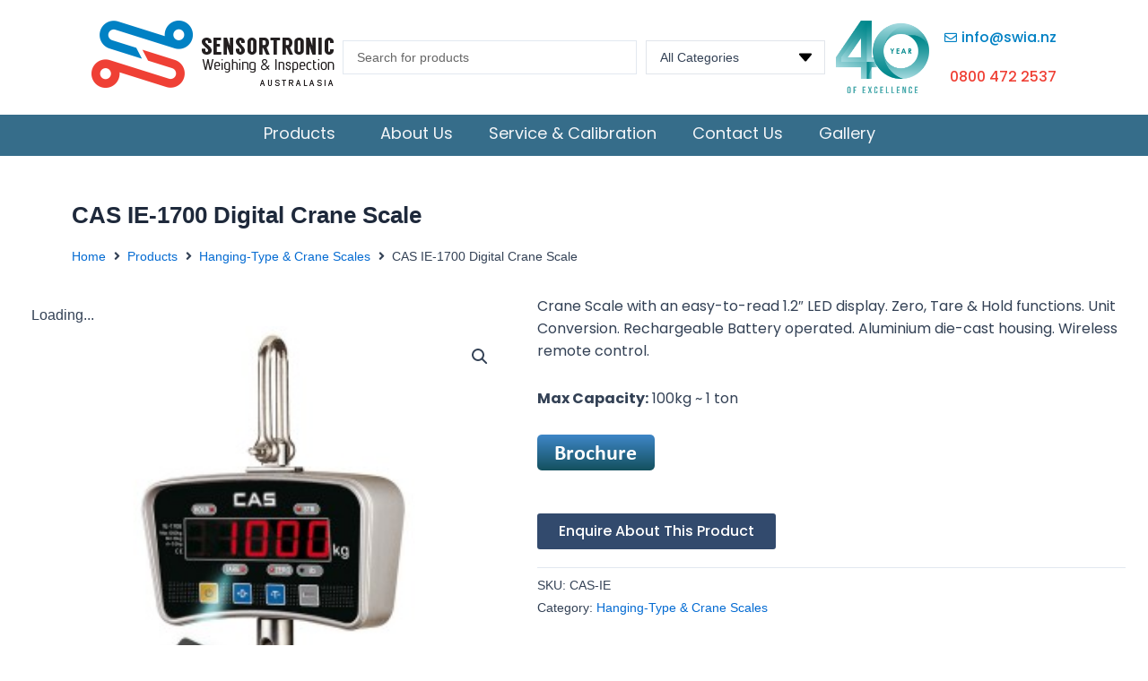

--- FILE ---
content_type: text/css
request_url: https://swia.nz/wp-content/uploads/elementor/css/post-6707.css?ver=1759297038
body_size: 739
content:
.elementor-6707 .elementor-element.elementor-element-a9d25fc{padding:40px 0px 0px 0px;}.elementor-6707 .elementor-element.elementor-element-0580799 .jet-breadcrumbs__title{order:-1;}.elementor-6707 .elementor-element.elementor-element-386e5d46 > .elementor-container{max-width:1230px;}.elementor-6707 .elementor-element.elementor-element-386e5d46 .elementor-repeater-item-79d00c6.jet-parallax-section__layout .jet-parallax-section__image{background-size:auto;}.elementor-6707 .elementor-element.elementor-element-772054e3 .jet-single-images__wrap div.images{width:100% !important;}.elementor-6707 .elementor-element.elementor-element-772054e3 .jet-single-images__wrap .flex-control-thumbs{justify-content:flex-start;}.elementor-6707 .elementor-element.elementor-element-772054e3 .jet-single-images__wrap .flex-control-thumbs li{width:16.66666%;flex:0 0 16.66666%;padding:0px 0px 0px 0px;}.elementor-6707 .elementor-element.elementor-element-772054e3 .jet-single-images-nav-horizontal.jet-single-images__wrap .flex-control-thumbs{margin-left:-0px;margin-right:-0px;}.elementor-6707 .elementor-element.elementor-element-772054e3 .jet-single-images-nav-vertical.jet-single-images__wrap .flex-control-thumbs{margin-top:-0px;margin-bottom:-0px;}.elementor-6707 .elementor-element.elementor-element-ec1783a > .elementor-element-populated{padding:0px 0px 0px 20px;}.elementor-6707 .elementor-element.elementor-element-77d6e3a4 .jet-woo-builder .woocommerce-product-details__short-description{font-family:"Poppins", Sans-serif;font-weight:400;text-transform:none;text-align:left;}.elementor-6707 .elementor-element.elementor-element-77d6e3a4 > .elementor-widget-container{padding:0px 0px 0px 0px;}.elementor-6707 .elementor-element.elementor-element-1cd1cfa .elementor-button{font-family:"Poppins", Sans-serif;font-size:16px;font-weight:500;text-transform:capitalize;font-style:normal;text-decoration:none;line-height:1em;letter-spacing:0px;background-color:var( --e-global-color-text );}.elementor-6707 .elementor-element.elementor-element-7495e221 .elementor-jet-single-meta .product_meta{flex-direction:column;}.elementor-6707 .elementor-element.elementor-element-7495e221 .elementor-jet-single-meta .product_meta a:hover{text-decoration:none;}.elementor-6707 .elementor-element.elementor-element-386e5d46{padding:20px 0px 0px 0px;}.elementor-6707 .elementor-element.elementor-element-51b0513 > .elementor-container{max-width:1230px;}.elementor-6707 .elementor-element.elementor-element-51b0513 .elementor-repeater-item-b2f457c.jet-parallax-section__layout .jet-parallax-section__image{background-size:auto;}.elementor-6707 .elementor-element.elementor-element-0a39cda .jet-woo-builder > .jet-single-tabs__wrap ul.wc-tabs{flex-direction:column;justify-content:center;align-items:center;}.elementor-6707 .elementor-element.elementor-element-0a39cda .elementor-jet-single-tabs.jet-woo-builder > .jet-single-tabs__wrap .woocommerce-tabs .tabs > li:hover a{text-decoration:none;}.elementor-6707 .elementor-element.elementor-element-0a39cda .elementor-jet-single-tabs.jet-woo-builder > .jet-single-tabs__wrap .woocommerce-tabs .tabs > li.active a{text-decoration:none;}.elementor-6707 .elementor-element.elementor-element-0e80155 .jet-woo-builder > .related.products > h2{text-align:center;}@media(max-width:1024px){.elementor-6707 .elementor-element.elementor-element-1cd1cfa .elementor-button{font-size:14px;}}@media(min-width:768px){.elementor-6707 .elementor-element.elementor-element-709b2a46{width:45%;}.elementor-6707 .elementor-element.elementor-element-ec1783a{width:55%;}}

--- FILE ---
content_type: text/css
request_url: https://swia.nz/wp-content/uploads/elementor/css/post-6528.css?ver=1759296880
body_size: 1935
content:
.elementor-6528 .elementor-element.elementor-element-698558a > .elementor-container > .elementor-column > .elementor-widget-wrap{align-content:flex-start;align-items:flex-start;}.elementor-6528 .elementor-element.elementor-element-698558a{box-shadow:15px 15px 30px 5px rgba(0, 0, 0, 0.04);transition:background 0.3s, border 0.3s, border-radius 0.3s, box-shadow 0.3s;padding:0.5% 8% 0.5% 8%;z-index:96;}.elementor-6528 .elementor-element.elementor-element-698558a > .elementor-background-overlay{transition:background 0.3s, border-radius 0.3s, opacity 0.3s;}.elementor-bc-flex-widget .elementor-6528 .elementor-element.elementor-element-89318a4.elementor-column .elementor-widget-wrap{align-items:center;}.elementor-6528 .elementor-element.elementor-element-89318a4.elementor-column.elementor-element[data-element_type="column"] > .elementor-widget-wrap.elementor-element-populated{align-content:center;align-items:center;}.elementor-6528 .elementor-element.elementor-element-1f7c91f .elementor-heading-title{color:var( --e-global-color-primary );font-family:var( --e-global-typography-text-font-family ), Sans-serif;font-size:var( --e-global-typography-text-font-size );font-weight:var( --e-global-typography-text-font-weight );text-transform:var( --e-global-typography-text-text-transform );font-style:var( --e-global-typography-text-font-style );text-decoration:var( --e-global-typography-text-text-decoration );line-height:var( --e-global-typography-text-line-height );letter-spacing:var( --e-global-typography-text-letter-spacing );}.elementor-bc-flex-widget .elementor-6528 .elementor-element.elementor-element-75d6f9c.elementor-column .elementor-widget-wrap{align-items:center;}.elementor-6528 .elementor-element.elementor-element-75d6f9c.elementor-column.elementor-element[data-element_type="column"] > .elementor-widget-wrap.elementor-element-populated{align-content:center;align-items:center;}.elementor-6528 .elementor-element.elementor-element-4977044 .elementor-icon-list-icon i{transition:color 0.3s;}.elementor-6528 .elementor-element.elementor-element-4977044 .elementor-icon-list-icon svg{transition:fill 0.3s;}.elementor-6528 .elementor-element.elementor-element-4977044{--e-icon-list-icon-size:14px;--icon-vertical-offset:0px;}.elementor-6528 .elementor-element.elementor-element-4977044 .elementor-icon-list-text{color:var( --e-global-color-primary );transition:color 0.3s;}.elementor-6528 .elementor-element.elementor-element-85149a4 .elementor-icon-list-icon i{color:var( --e-global-color-primary );transition:color 0.3s;}.elementor-6528 .elementor-element.elementor-element-85149a4 .elementor-icon-list-icon svg{fill:var( --e-global-color-primary );transition:fill 0.3s;}.elementor-6528 .elementor-element.elementor-element-85149a4{--e-icon-list-icon-size:15px;--icon-vertical-offset:0px;}.elementor-6528 .elementor-element.elementor-element-85149a4 .elementor-icon-list-icon{padding-right:8px;}.elementor-6528 .elementor-element.elementor-element-85149a4 .elementor-icon-list-item > .elementor-icon-list-text, .elementor-6528 .elementor-element.elementor-element-85149a4 .elementor-icon-list-item > a{font-family:var( --e-global-typography-text-font-family ), Sans-serif;font-size:var( --e-global-typography-text-font-size );font-weight:var( --e-global-typography-text-font-weight );text-transform:var( --e-global-typography-text-text-transform );font-style:var( --e-global-typography-text-font-style );text-decoration:var( --e-global-typography-text-text-decoration );line-height:var( --e-global-typography-text-line-height );letter-spacing:var( --e-global-typography-text-letter-spacing );}.elementor-6528 .elementor-element.elementor-element-85149a4 .elementor-icon-list-text{color:var( --e-global-color-primary );transition:color 0.3s;}.elementor-6528 .elementor-element.elementor-element-b193109 > .elementor-container > .elementor-column > .elementor-widget-wrap{align-content:flex-start;align-items:flex-start;}.elementor-6528 .elementor-element.elementor-element-b193109 .elementor-repeater-item-ada8fb9.jet-parallax-section__layout .jet-parallax-section__image{background-size:auto;}.elementor-bc-flex-widget .elementor-6528 .elementor-element.elementor-element-f5b698d.elementor-column .elementor-widget-wrap{align-items:flex-start;}.elementor-6528 .elementor-element.elementor-element-f5b698d.elementor-column.elementor-element[data-element_type="column"] > .elementor-widget-wrap.elementor-element-populated{align-content:flex-start;align-items:flex-start;}.elementor-6528 .elementor-element.elementor-element-ec82555{text-align:left;}.elementor-6528 .elementor-element.elementor-element-ec82555 > .elementor-widget-container{margin:0px 0px 0px 0px;padding:10px 0px 5px 0px;}.elementor-6528 .elementor-element.elementor-element-9e679a9{text-align:center;}.elementor-6528 .elementor-element.elementor-element-9e679a9 img{max-width:80%;height:100px;object-fit:contain;}.elementor-6528 .elementor-element.elementor-element-9e679a9 > .elementor-widget-container{padding:1px 0px 1px 0px;}.elementor-bc-flex-widget .elementor-6528 .elementor-element.elementor-element-c7269db.elementor-column .elementor-widget-wrap{align-items:center;}.elementor-6528 .elementor-element.elementor-element-c7269db.elementor-column.elementor-element[data-element_type="column"] > .elementor-widget-wrap.elementor-element-populated{align-content:center;align-items:center;}.elementor-6528 .elementor-element.elementor-element-7a0f6ea .jet-ajax-search__results-area{box-shadow:0px 0px 10px 0px rgba(0,0,0,0.5);}.elementor-6528 .elementor-element.elementor-element-b193109{transition:background 0.3s, border 0.3s, border-radius 0.3s, box-shadow 0.3s;margin-top:0px;margin-bottom:0px;padding:1% 8% 1% 8%;z-index:95;}.elementor-6528 .elementor-element.elementor-element-b193109 > .elementor-background-overlay{transition:background 0.3s, border-radius 0.3s, opacity 0.3s;}.elementor-6528 .elementor-element.elementor-element-df2e9d7:not(.elementor-motion-effects-element-type-background), .elementor-6528 .elementor-element.elementor-element-df2e9d7 > .elementor-motion-effects-container > .elementor-motion-effects-layer{background-color:#366D8A;}.elementor-6528 .elementor-element.elementor-element-df2e9d7{transition:background 0.3s, border 0.3s, border-radius 0.3s, box-shadow 0.3s;padding:0px 0px 5px 0px;}.elementor-6528 .elementor-element.elementor-element-df2e9d7 > .elementor-background-overlay{transition:background 0.3s, border-radius 0.3s, opacity 0.3s;}.elementor-6528 .elementor-element.elementor-element-fb56c79 .elementor-menu-toggle{margin:0 auto;}.elementor-6528 .elementor-element.elementor-element-fb56c79 .elementor-nav-menu .elementor-item{font-family:"Poppins", Sans-serif;font-size:65px;font-weight:600;text-transform:none;font-style:normal;text-decoration:none;line-height:1.2em;letter-spacing:0px;}.elementor-6528 .elementor-element.elementor-element-fb56c79 .elementor-nav-menu--dropdown .elementor-item, .elementor-6528 .elementor-element.elementor-element-fb56c79 .elementor-nav-menu--dropdown  .elementor-sub-item{font-family:"Poppins", Sans-serif;font-size:16px;font-weight:400;text-transform:capitalize;font-style:normal;text-decoration:none;letter-spacing:0px;}.elementor-6528 .elementor-element.elementor-element-fb56c79 div.elementor-menu-toggle{color:var( --e-global-color-secondary );}.elementor-6528 .elementor-element.elementor-element-fb56c79 div.elementor-menu-toggle svg{fill:var( --e-global-color-secondary );}.elementor-6528 .elementor-element.elementor-element-49e34f6 > .elementor-container > .elementor-column > .elementor-widget-wrap{align-content:flex-start;align-items:flex-start;}.elementor-6528 .elementor-element.elementor-element-49e34f6 .elementor-repeater-item-ada8fb9.jet-parallax-section__layout .jet-parallax-section__image{background-size:auto;}.elementor-bc-flex-widget .elementor-6528 .elementor-element.elementor-element-ab0857b.elementor-column .elementor-widget-wrap{align-items:flex-start;}.elementor-6528 .elementor-element.elementor-element-ab0857b.elementor-column.elementor-element[data-element_type="column"] > .elementor-widget-wrap.elementor-element-populated{align-content:flex-start;align-items:flex-start;}.elementor-6528 .elementor-element.elementor-element-18c1f7f{text-align:left;}.elementor-6528 .elementor-element.elementor-element-18c1f7f > .elementor-widget-container{margin:0px 0px 0px 0px;padding:10px 0px 5px 0px;}.elementor-bc-flex-widget .elementor-6528 .elementor-element.elementor-element-4d95c3f.elementor-column .elementor-widget-wrap{align-items:center;}.elementor-6528 .elementor-element.elementor-element-4d95c3f.elementor-column.elementor-element[data-element_type="column"] > .elementor-widget-wrap.elementor-element-populated{align-content:center;align-items:center;}.elementor-6528 .elementor-element.elementor-element-17d9ae8 .jet-ajax-search__categories .chosen-drop{box-shadow:0px 0px 10px 0px rgba(0,0,0,0.5);}.elementor-6528 .elementor-element.elementor-element-17d9ae8 .jet-ajax-search__results-area{box-shadow:0px 0px 10px 0px rgba(0,0,0,0.5);}.elementor-6528 .elementor-element.elementor-element-17d9ae8{z-index:9999;}.elementor-6528 .elementor-element.elementor-element-e510a97.elementor-column > .elementor-widget-wrap{justify-content:flex-end;}.elementor-6528 .elementor-element.elementor-element-751f1b0{text-align:center;}.elementor-6528 .elementor-element.elementor-element-751f1b0 img{max-width:80%;height:100px;object-fit:contain;}.elementor-6528 .elementor-element.elementor-element-751f1b0 > .elementor-widget-container{padding:1px 0px 1px 0px;}.elementor-bc-flex-widget .elementor-6528 .elementor-element.elementor-element-bdd8ba1.elementor-column .elementor-widget-wrap{align-items:center;}.elementor-6528 .elementor-element.elementor-element-bdd8ba1.elementor-column.elementor-element[data-element_type="column"] > .elementor-widget-wrap.elementor-element-populated{align-content:center;align-items:center;}.elementor-6528 .elementor-element.elementor-element-5e699fa .elementor-icon-list-icon i{color:#0181C4;transition:color 0.3s;}.elementor-6528 .elementor-element.elementor-element-5e699fa .elementor-icon-list-icon svg{fill:#0181C4;transition:fill 0.3s;}.elementor-6528 .elementor-element.elementor-element-5e699fa{--e-icon-list-icon-size:14px;--icon-vertical-offset:0px;}.elementor-6528 .elementor-element.elementor-element-5e699fa .elementor-icon-list-item > .elementor-icon-list-text, .elementor-6528 .elementor-element.elementor-element-5e699fa .elementor-icon-list-item > a{font-family:"Poppins", Sans-serif;font-size:16px;font-weight:500;text-transform:none;font-style:normal;text-decoration:none;line-height:1.5em;letter-spacing:0px;}.elementor-6528 .elementor-element.elementor-element-5e699fa .elementor-icon-list-text{color:#0181C4;transition:color 0.3s;}.elementor-6528 .elementor-element.elementor-element-26ed1fa .elementor-icon-list-icon i{color:var( --e-global-color-primary );transition:color 0.3s;}.elementor-6528 .elementor-element.elementor-element-26ed1fa .elementor-icon-list-icon svg{fill:var( --e-global-color-primary );transition:fill 0.3s;}.elementor-6528 .elementor-element.elementor-element-26ed1fa{--e-icon-list-icon-size:15px;--icon-vertical-offset:0px;}.elementor-6528 .elementor-element.elementor-element-26ed1fa .elementor-icon-list-icon{padding-right:8px;}.elementor-6528 .elementor-element.elementor-element-26ed1fa .elementor-icon-list-item > .elementor-icon-list-text, .elementor-6528 .elementor-element.elementor-element-26ed1fa .elementor-icon-list-item > a{font-family:"Poppins", Sans-serif;font-size:16px;font-weight:500;text-transform:none;font-style:normal;text-decoration:none;line-height:1.5em;letter-spacing:0px;}.elementor-6528 .elementor-element.elementor-element-26ed1fa .elementor-icon-list-text{color:#EF4035;transition:color 0.3s;}.elementor-6528 .elementor-element.elementor-element-49e34f6{transition:background 0.3s, border 0.3s, border-radius 0.3s, box-shadow 0.3s;margin-top:0px;margin-bottom:0px;padding:1% 8% 1% 8%;z-index:999;}.elementor-6528 .elementor-element.elementor-element-49e34f6 > .elementor-background-overlay{transition:background 0.3s, border-radius 0.3s, opacity 0.3s;}.elementor-6528 .elementor-element.elementor-element-7c5121b:not(.elementor-motion-effects-element-type-background), .elementor-6528 .elementor-element.elementor-element-7c5121b > .elementor-motion-effects-container > .elementor-motion-effects-layer{background-color:#366D8A;}.elementor-6528 .elementor-element.elementor-element-7c5121b{transition:background 0.3s, border 0.3s, border-radius 0.3s, box-shadow 0.3s;padding:0px 0px 5px 0px;z-index:100;}.elementor-6528 .elementor-element.elementor-element-7c5121b > .elementor-background-overlay{transition:background 0.3s, border-radius 0.3s, opacity 0.3s;}.elementor-6528 .elementor-element.elementor-element-19b5830 .jet-menu{justify-content:center !important;border-style:none;}.jet-desktop-menu-active .elementor-6528 .elementor-element.elementor-element-19b5830 .jet-menu > .jet-menu-item{flex-grow:0;}.elementor-6528 .elementor-element.elementor-element-19b5830 .jet-menu .jet-menu-item .top-level-link{font-family:"Poppins", Sans-serif;font-size:18px;font-weight:400;color:var( --e-global-color-secondary );padding:0px 20px 0px 20px;}.elementor-6528 .elementor-element.elementor-element-19b5830 .jet-menu .jet-menu-item:hover > .top-level-link{border-radius:0px 0px 0px 0px;}.elementor-6528 .elementor-element.elementor-element-19b5830 .jet-menu li.jet-sub-menu-item:hover > .sub-level-link{color:var( --e-global-color-secondary );background-color:#000000;}.elementor-6528 .elementor-element.elementor-element-19b5830 .jet-menu .jet-menu-item .top-level-link .jet-dropdown-arrow{font-size:0px;text-align:center;order:0;}.elementor-6528 .elementor-element.elementor-element-19b5830 .jet-menu .jet-menu-item .top-level-link .jet-dropdown-arrow svg{width:0px;}.elementor-6528 .elementor-element.elementor-element-19b5830 .jet-mobile-menu__container{z-index:999;}.elementor-6528 .elementor-element.elementor-element-19b5830 .jet-mobile-menu-widget .jet-mobile-menu-cover{z-index:calc(999-1);}.elementor-6528 .elementor-element.elementor-element-19b5830 .jet-mobile-menu__item .jet-menu-icon{align-self:center;justify-content:center;}.elementor-6528 .elementor-element.elementor-element-19b5830 .jet-mobile-menu__item .jet-menu-badge{align-self:flex-start;}@media(max-width:1024px){.elementor-6528 .elementor-element.elementor-element-698558a{padding:0% 5% 0% 5%;}.elementor-6528 .elementor-element.elementor-element-1f7c91f .elementor-heading-title{font-size:var( --e-global-typography-text-font-size );line-height:var( --e-global-typography-text-line-height );letter-spacing:var( --e-global-typography-text-letter-spacing );}.elementor-6528 .elementor-element.elementor-element-85149a4 .elementor-icon-list-item > .elementor-icon-list-text, .elementor-6528 .elementor-element.elementor-element-85149a4 .elementor-icon-list-item > a{font-size:var( --e-global-typography-text-font-size );line-height:var( --e-global-typography-text-line-height );letter-spacing:var( --e-global-typography-text-letter-spacing );}.elementor-6528 .elementor-element.elementor-element-b193109{padding:0% 5% 0% 5%;}.elementor-6528 .elementor-element.elementor-element-fb56c79 .elementor-nav-menu .elementor-item{font-size:45px;}.elementor-6528 .elementor-element.elementor-element-fb56c79 .elementor-nav-menu--dropdown .elementor-item, .elementor-6528 .elementor-element.elementor-element-fb56c79 .elementor-nav-menu--dropdown  .elementor-sub-item{font-size:14px;}.elementor-6528 .elementor-element.elementor-element-5e699fa .elementor-icon-list-item > .elementor-icon-list-text, .elementor-6528 .elementor-element.elementor-element-5e699fa .elementor-icon-list-item > a{font-size:14px;}.elementor-6528 .elementor-element.elementor-element-26ed1fa .elementor-icon-list-item > .elementor-icon-list-text, .elementor-6528 .elementor-element.elementor-element-26ed1fa .elementor-icon-list-item > a{font-size:14px;}.elementor-6528 .elementor-element.elementor-element-49e34f6{padding:0% 5% 0% 5%;}}@media(max-width:767px){.elementor-6528 .elementor-element.elementor-element-698558a{margin-top:10px;margin-bottom:10px;}.elementor-6528 .elementor-element.elementor-element-89318a4{width:50%;}.elementor-6528 .elementor-element.elementor-element-89318a4.elementor-column > .elementor-widget-wrap{justify-content:center;}.elementor-6528 .elementor-element.elementor-element-1f7c91f{text-align:center;}.elementor-6528 .elementor-element.elementor-element-1f7c91f .elementor-heading-title{font-size:var( --e-global-typography-text-font-size );line-height:var( --e-global-typography-text-line-height );letter-spacing:var( --e-global-typography-text-letter-spacing );}.elementor-6528 .elementor-element.elementor-element-75d6f9c{width:50%;}.elementor-6528 .elementor-element.elementor-element-85149a4{--e-icon-list-icon-size:12px;}.elementor-6528 .elementor-element.elementor-element-85149a4 .elementor-icon-list-item > .elementor-icon-list-text, .elementor-6528 .elementor-element.elementor-element-85149a4 .elementor-icon-list-item > a{font-size:var( --e-global-typography-text-font-size );line-height:var( --e-global-typography-text-line-height );letter-spacing:var( --e-global-typography-text-letter-spacing );}.elementor-6528 .elementor-element.elementor-element-f5b698d{width:60%;}.elementor-6528 .elementor-element.elementor-element-ec82555 img{width:97%;}.elementor-6528 .elementor-element.elementor-element-a7a74a3{width:40%;}.elementor-6528 .elementor-element.elementor-element-9e679a9 img{width:59%;max-width:100%;height:82px;}.elementor-6528 .elementor-element.elementor-element-c7269db{width:100%;}.elementor-6528 .elementor-element.elementor-element-df2e9d7{margin-top:5px;margin-bottom:5px;}.elementor-6528 .elementor-element.elementor-element-fb56c79 .elementor-nav-menu .elementor-item{font-size:20px;line-height:1.1em;}.elementor-6528 .elementor-element.elementor-element-fb56c79 .elementor-nav-menu--dropdown .elementor-item, .elementor-6528 .elementor-element.elementor-element-fb56c79 .elementor-nav-menu--dropdown  .elementor-sub-item{font-size:14px;}.elementor-6528 .elementor-element.elementor-element-ab0857b{width:50%;}.elementor-6528 .elementor-element.elementor-element-4d95c3f{width:50%;}.elementor-6528 .elementor-element.elementor-element-26ed1fa{--e-icon-list-icon-size:12px;}}@media(min-width:768px){.elementor-6528 .elementor-element.elementor-element-89318a4{width:20%;}.elementor-6528 .elementor-element.elementor-element-75d6f9c{width:46.333%;}.elementor-6528 .elementor-element.elementor-element-f5b698d{width:28%;}.elementor-6528 .elementor-element.elementor-element-a7a74a3{width:17%;}.elementor-6528 .elementor-element.elementor-element-c7269db{width:54.333%;}.elementor-6528 .elementor-element.elementor-element-ab0857b{width:26%;}.elementor-6528 .elementor-element.elementor-element-4d95c3f{width:50%;}.elementor-6528 .elementor-element.elementor-element-e510a97{width:12%;}.elementor-6528 .elementor-element.elementor-element-bdd8ba1{width:12%;}}@media(max-width:1024px) and (min-width:768px){.elementor-6528 .elementor-element.elementor-element-f5b698d{width:30%;}.elementor-6528 .elementor-element.elementor-element-c7269db{width:70%;}.elementor-6528 .elementor-element.elementor-element-ab0857b{width:30%;}.elementor-6528 .elementor-element.elementor-element-4d95c3f{width:70%;}}/* Start custom CSS for section, class: .elementor-element-7c5121b */.elementor-6528 .elementor-element.elementor-element-7c5121b {
  width: 100%;
  position: sticky;
  top: 70px;
}/* End custom CSS */

--- FILE ---
content_type: text/css
request_url: https://swia.nz/wp-content/uploads/elementor/css/post-6524.css?ver=1759296880
body_size: 3294
content:
.elementor-6524 .elementor-element.elementor-element-99a5961{--spacer-size:20px;}.elementor-6524 .elementor-element.elementor-element-6e6ea7d > .elementor-container{min-height:140px;}.elementor-6524 .elementor-element.elementor-element-6e6ea7d > .elementor-container > .elementor-column > .elementor-widget-wrap{align-content:center;align-items:center;}.elementor-6524 .elementor-element.elementor-element-6e6ea7d .elementor-repeater-item-b413269.jet-parallax-section__layout .jet-parallax-section__image{background-image:url("https://swia.nz/wp-content/uploads/2019/11/Backgroun_Vehicles.jpg");background-size:auto;}.elementor-6524 .elementor-element.elementor-element-1e11686 > .elementor-element-populated{padding:0px 0px 0px 100px;}.elementor-6524 .elementor-element.elementor-element-da9e8dd .elementor-heading-title{color:#FFFFFF;font-family:"Poppins", Sans-serif;font-size:34px;font-weight:300;text-transform:none;font-style:normal;text-decoration:none;line-height:1.2em;letter-spacing:0px;}.elementor-6524 .elementor-element.elementor-element-6af98b7 .elementor-heading-title{color:#FFFFFF;font-family:"Poppins", Sans-serif;font-size:22px;font-weight:600;text-transform:none;font-style:normal;text-decoration:none;line-height:1.2em;letter-spacing:0px;}.elementor-bc-flex-widget .elementor-6524 .elementor-element.elementor-element-bcb9c51.elementor-column .elementor-widget-wrap{align-items:center;}.elementor-6524 .elementor-element.elementor-element-bcb9c51.elementor-column.elementor-element[data-element_type="column"] > .elementor-widget-wrap.elementor-element-populated{align-content:center;align-items:center;}.elementor-6524 .elementor-element.elementor-element-2391f32 .elementor-button{fill:var( --e-global-color-primary );color:var( --e-global-color-primary );background-color:#FFFFFF;}.elementor-6524 .elementor-element.elementor-element-6e6ea7d > .elementor-background-overlay{background-color:#0181C4;opacity:0.7;transition:background 0.3s, border-radius 0.3s, opacity 0.3s;}.elementor-6524 .elementor-element.elementor-element-6e6ea7d{transition:background 0.3s, border 0.3s, border-radius 0.3s, box-shadow 0.3s;padding:0px 0px 0px 0px;}.elementor-6524 .elementor-element.elementor-element-64ff037{border-style:none;transition:background 0.3s, border 0.3s, border-radius 0.3s, box-shadow 0.3s;padding:20px 50px 0px 50px;}.elementor-6524 .elementor-element.elementor-element-64ff037 > .elementor-background-overlay{transition:background 0.3s, border-radius 0.3s, opacity 0.3s;}.elementor-6524 .elementor-element.elementor-element-61a81a7 > .elementor-element-populated{border-style:none;transition:background 0.3s, border 0.3s, border-radius 0.3s, box-shadow 0.3s;}.elementor-6524 .elementor-element.elementor-element-61a81a7 > .elementor-element-populated > .elementor-background-overlay{transition:background 0.3s, border-radius 0.3s, opacity 0.3s;}.elementor-6524 .elementor-element.elementor-element-067ff40{text-align:left;}.elementor-6524 .elementor-element.elementor-element-067ff40 .elementor-heading-title{color:#0181C4;font-family:"Poppins", Sans-serif;font-size:24px;font-weight:600;text-transform:uppercase;font-style:normal;text-decoration:none;line-height:1.2em;letter-spacing:0px;}.elementor-6524 .elementor-element.elementor-element-5326d66 .elementor-icon-list-items:not(.elementor-inline-items) .elementor-icon-list-item:not(:last-child){padding-bottom:calc(25px/2);}.elementor-6524 .elementor-element.elementor-element-5326d66 .elementor-icon-list-items:not(.elementor-inline-items) .elementor-icon-list-item:not(:first-child){margin-top:calc(25px/2);}.elementor-6524 .elementor-element.elementor-element-5326d66 .elementor-icon-list-items.elementor-inline-items .elementor-icon-list-item{margin-right:calc(25px/2);margin-left:calc(25px/2);}.elementor-6524 .elementor-element.elementor-element-5326d66 .elementor-icon-list-items.elementor-inline-items{margin-right:calc(-25px/2);margin-left:calc(-25px/2);}body.rtl .elementor-6524 .elementor-element.elementor-element-5326d66 .elementor-icon-list-items.elementor-inline-items .elementor-icon-list-item:after{left:calc(-25px/2);}body:not(.rtl) .elementor-6524 .elementor-element.elementor-element-5326d66 .elementor-icon-list-items.elementor-inline-items .elementor-icon-list-item:after{right:calc(-25px/2);}.elementor-6524 .elementor-element.elementor-element-5326d66 .elementor-icon-list-icon i{transition:color 0.3s;}.elementor-6524 .elementor-element.elementor-element-5326d66 .elementor-icon-list-icon svg{transition:fill 0.3s;}.elementor-6524 .elementor-element.elementor-element-5326d66{--e-icon-list-icon-size:16px;--e-icon-list-icon-align:left;--e-icon-list-icon-margin:0 calc(var(--e-icon-list-icon-size, 1em) * 0.25) 0 0;--icon-vertical-offset:0px;}.elementor-6524 .elementor-element.elementor-element-5326d66 .elementor-icon-list-item > .elementor-icon-list-text, .elementor-6524 .elementor-element.elementor-element-5326d66 .elementor-icon-list-item > a{font-family:"Poppins", Sans-serif;font-size:16px;font-weight:300;text-transform:none;font-style:normal;text-decoration:none;line-height:1.5em;letter-spacing:0px;}.elementor-6524 .elementor-element.elementor-element-5326d66 .elementor-icon-list-text{color:var( --e-global-color-primary );transition:color 0.3s;}.elementor-6524 .elementor-element.elementor-element-865b43a > .elementor-element-populated{border-style:none;transition:background 0.3s, border 0.3s, border-radius 0.3s, box-shadow 0.3s;}.elementor-6524 .elementor-element.elementor-element-865b43a > .elementor-element-populated > .elementor-background-overlay{transition:background 0.3s, border-radius 0.3s, opacity 0.3s;}.elementor-6524 .elementor-element.elementor-element-1304838{text-align:left;}.elementor-6524 .elementor-element.elementor-element-1304838 .elementor-heading-title{color:#0181C4;font-family:"Poppins", Sans-serif;font-size:24px;font-weight:600;text-transform:uppercase;font-style:normal;text-decoration:none;line-height:1.2em;letter-spacing:0px;}.elementor-6524 .elementor-element.elementor-element-05eb8d2 .elementor-icon-list-items:not(.elementor-inline-items) .elementor-icon-list-item:not(:last-child){padding-bottom:calc(25px/2);}.elementor-6524 .elementor-element.elementor-element-05eb8d2 .elementor-icon-list-items:not(.elementor-inline-items) .elementor-icon-list-item:not(:first-child){margin-top:calc(25px/2);}.elementor-6524 .elementor-element.elementor-element-05eb8d2 .elementor-icon-list-items.elementor-inline-items .elementor-icon-list-item{margin-right:calc(25px/2);margin-left:calc(25px/2);}.elementor-6524 .elementor-element.elementor-element-05eb8d2 .elementor-icon-list-items.elementor-inline-items{margin-right:calc(-25px/2);margin-left:calc(-25px/2);}body.rtl .elementor-6524 .elementor-element.elementor-element-05eb8d2 .elementor-icon-list-items.elementor-inline-items .elementor-icon-list-item:after{left:calc(-25px/2);}body:not(.rtl) .elementor-6524 .elementor-element.elementor-element-05eb8d2 .elementor-icon-list-items.elementor-inline-items .elementor-icon-list-item:after{right:calc(-25px/2);}.elementor-6524 .elementor-element.elementor-element-05eb8d2 .elementor-icon-list-icon i{transition:color 0.3s;}.elementor-6524 .elementor-element.elementor-element-05eb8d2 .elementor-icon-list-icon svg{transition:fill 0.3s;}.elementor-6524 .elementor-element.elementor-element-05eb8d2{--e-icon-list-icon-size:16px;--e-icon-list-icon-align:left;--e-icon-list-icon-margin:0 calc(var(--e-icon-list-icon-size, 1em) * 0.25) 0 0;--icon-vertical-offset:0px;}.elementor-6524 .elementor-element.elementor-element-05eb8d2 .elementor-icon-list-item > .elementor-icon-list-text, .elementor-6524 .elementor-element.elementor-element-05eb8d2 .elementor-icon-list-item > a{font-family:"Poppins", Sans-serif;font-size:16px;font-weight:300;text-transform:none;font-style:normal;text-decoration:none;line-height:1.5em;letter-spacing:0px;}.elementor-6524 .elementor-element.elementor-element-05eb8d2 .elementor-icon-list-text{color:var( --e-global-color-primary );transition:color 0.3s;}.elementor-6524 .elementor-element.elementor-element-7b813f2{text-align:left;}.elementor-6524 .elementor-element.elementor-element-7b813f2 .elementor-heading-title{color:#0181C4;font-family:"Poppins", Sans-serif;font-size:24px;font-weight:600;text-transform:uppercase;font-style:normal;text-decoration:none;line-height:1.2em;letter-spacing:0px;}.elementor-6524 .elementor-element.elementor-element-81c0692 .elementor-icon-list-items:not(.elementor-inline-items) .elementor-icon-list-item:not(:last-child){padding-bottom:calc(25px/2);}.elementor-6524 .elementor-element.elementor-element-81c0692 .elementor-icon-list-items:not(.elementor-inline-items) .elementor-icon-list-item:not(:first-child){margin-top:calc(25px/2);}.elementor-6524 .elementor-element.elementor-element-81c0692 .elementor-icon-list-items.elementor-inline-items .elementor-icon-list-item{margin-right:calc(25px/2);margin-left:calc(25px/2);}.elementor-6524 .elementor-element.elementor-element-81c0692 .elementor-icon-list-items.elementor-inline-items{margin-right:calc(-25px/2);margin-left:calc(-25px/2);}body.rtl .elementor-6524 .elementor-element.elementor-element-81c0692 .elementor-icon-list-items.elementor-inline-items .elementor-icon-list-item:after{left:calc(-25px/2);}body:not(.rtl) .elementor-6524 .elementor-element.elementor-element-81c0692 .elementor-icon-list-items.elementor-inline-items .elementor-icon-list-item:after{right:calc(-25px/2);}.elementor-6524 .elementor-element.elementor-element-81c0692 .elementor-icon-list-icon i{transition:color 0.3s;}.elementor-6524 .elementor-element.elementor-element-81c0692 .elementor-icon-list-icon svg{transition:fill 0.3s;}.elementor-6524 .elementor-element.elementor-element-81c0692{--e-icon-list-icon-size:16px;--e-icon-list-icon-align:left;--e-icon-list-icon-margin:0 calc(var(--e-icon-list-icon-size, 1em) * 0.25) 0 0;--icon-vertical-offset:0px;}.elementor-6524 .elementor-element.elementor-element-81c0692 .elementor-icon-list-item > .elementor-icon-list-text, .elementor-6524 .elementor-element.elementor-element-81c0692 .elementor-icon-list-item > a{font-family:"Poppins", Sans-serif;font-size:16px;font-weight:300;text-transform:none;font-style:normal;text-decoration:none;line-height:1.5em;letter-spacing:0px;}.elementor-6524 .elementor-element.elementor-element-81c0692 .elementor-icon-list-text{color:var( --e-global-color-primary );transition:color 0.3s;}.elementor-6524 .elementor-element.elementor-element-fbacf8c{text-align:left;}.elementor-6524 .elementor-element.elementor-element-fbacf8c .elementor-heading-title{color:#0181C4;font-family:"Poppins", Sans-serif;font-size:24px;font-weight:600;text-transform:uppercase;font-style:normal;text-decoration:none;line-height:1.2em;letter-spacing:0px;}.elementor-6524 .elementor-element.elementor-element-47d55b4 .elementor-icon-list-items:not(.elementor-inline-items) .elementor-icon-list-item:not(:last-child){padding-bottom:calc(25px/2);}.elementor-6524 .elementor-element.elementor-element-47d55b4 .elementor-icon-list-items:not(.elementor-inline-items) .elementor-icon-list-item:not(:first-child){margin-top:calc(25px/2);}.elementor-6524 .elementor-element.elementor-element-47d55b4 .elementor-icon-list-items.elementor-inline-items .elementor-icon-list-item{margin-right:calc(25px/2);margin-left:calc(25px/2);}.elementor-6524 .elementor-element.elementor-element-47d55b4 .elementor-icon-list-items.elementor-inline-items{margin-right:calc(-25px/2);margin-left:calc(-25px/2);}body.rtl .elementor-6524 .elementor-element.elementor-element-47d55b4 .elementor-icon-list-items.elementor-inline-items .elementor-icon-list-item:after{left:calc(-25px/2);}body:not(.rtl) .elementor-6524 .elementor-element.elementor-element-47d55b4 .elementor-icon-list-items.elementor-inline-items .elementor-icon-list-item:after{right:calc(-25px/2);}.elementor-6524 .elementor-element.elementor-element-47d55b4 .elementor-icon-list-icon i{transition:color 0.3s;}.elementor-6524 .elementor-element.elementor-element-47d55b4 .elementor-icon-list-icon svg{transition:fill 0.3s;}.elementor-6524 .elementor-element.elementor-element-47d55b4{--e-icon-list-icon-size:16px;--e-icon-list-icon-align:left;--e-icon-list-icon-margin:0 calc(var(--e-icon-list-icon-size, 1em) * 0.25) 0 0;--icon-vertical-offset:0px;}.elementor-6524 .elementor-element.elementor-element-47d55b4 .elementor-icon-list-item > .elementor-icon-list-text, .elementor-6524 .elementor-element.elementor-element-47d55b4 .elementor-icon-list-item > a{font-family:"Poppins", Sans-serif;font-size:16px;font-weight:300;text-transform:none;font-style:normal;text-decoration:none;line-height:1.5em;letter-spacing:0px;}.elementor-6524 .elementor-element.elementor-element-47d55b4 .elementor-icon-list-text{color:var( --e-global-color-primary );transition:color 0.3s;}.elementor-6524 .elementor-element.elementor-element-cbf1a08{border-style:none;transition:background 0.3s, border 0.3s, border-radius 0.3s, box-shadow 0.3s;padding:0px 50px 50px 50px;}.elementor-6524 .elementor-element.elementor-element-cbf1a08 > .elementor-background-overlay{transition:background 0.3s, border-radius 0.3s, opacity 0.3s;}.elementor-6524 .elementor-element.elementor-element-cedcea4 > .elementor-element-populated{border-style:none;transition:background 0.3s, border 0.3s, border-radius 0.3s, box-shadow 0.3s;}.elementor-6524 .elementor-element.elementor-element-cedcea4 > .elementor-element-populated > .elementor-background-overlay{transition:background 0.3s, border-radius 0.3s, opacity 0.3s;}.elementor-6524 .elementor-element.elementor-element-9d05c73{text-align:left;}.elementor-6524 .elementor-element.elementor-element-9d05c73 .elementor-heading-title{color:#0181C4;font-family:"Poppins", Sans-serif;font-size:24px;font-weight:600;text-transform:uppercase;font-style:normal;text-decoration:none;line-height:1.2em;letter-spacing:0px;}.elementor-6524 .elementor-element.elementor-element-855ae9a .elementor-icon-list-items:not(.elementor-inline-items) .elementor-icon-list-item:not(:last-child){padding-bottom:calc(25px/2);}.elementor-6524 .elementor-element.elementor-element-855ae9a .elementor-icon-list-items:not(.elementor-inline-items) .elementor-icon-list-item:not(:first-child){margin-top:calc(25px/2);}.elementor-6524 .elementor-element.elementor-element-855ae9a .elementor-icon-list-items.elementor-inline-items .elementor-icon-list-item{margin-right:calc(25px/2);margin-left:calc(25px/2);}.elementor-6524 .elementor-element.elementor-element-855ae9a .elementor-icon-list-items.elementor-inline-items{margin-right:calc(-25px/2);margin-left:calc(-25px/2);}body.rtl .elementor-6524 .elementor-element.elementor-element-855ae9a .elementor-icon-list-items.elementor-inline-items .elementor-icon-list-item:after{left:calc(-25px/2);}body:not(.rtl) .elementor-6524 .elementor-element.elementor-element-855ae9a .elementor-icon-list-items.elementor-inline-items .elementor-icon-list-item:after{right:calc(-25px/2);}.elementor-6524 .elementor-element.elementor-element-855ae9a .elementor-icon-list-icon i{transition:color 0.3s;}.elementor-6524 .elementor-element.elementor-element-855ae9a .elementor-icon-list-icon svg{transition:fill 0.3s;}.elementor-6524 .elementor-element.elementor-element-855ae9a{--e-icon-list-icon-size:16px;--e-icon-list-icon-align:left;--e-icon-list-icon-margin:0 calc(var(--e-icon-list-icon-size, 1em) * 0.25) 0 0;--icon-vertical-offset:0px;}.elementor-6524 .elementor-element.elementor-element-855ae9a .elementor-icon-list-item > .elementor-icon-list-text, .elementor-6524 .elementor-element.elementor-element-855ae9a .elementor-icon-list-item > a{font-family:"Poppins", Sans-serif;font-size:16px;font-weight:300;text-transform:none;font-style:normal;text-decoration:none;line-height:1.5em;letter-spacing:0px;}.elementor-6524 .elementor-element.elementor-element-855ae9a .elementor-icon-list-text{color:var( --e-global-color-primary );transition:color 0.3s;}.elementor-6524 .elementor-element.elementor-element-9b32390 > .elementor-element-populated{border-style:none;transition:background 0.3s, border 0.3s, border-radius 0.3s, box-shadow 0.3s;}.elementor-6524 .elementor-element.elementor-element-9b32390 > .elementor-element-populated > .elementor-background-overlay{transition:background 0.3s, border-radius 0.3s, opacity 0.3s;}.elementor-6524 .elementor-element.elementor-element-3baec04{text-align:left;}.elementor-6524 .elementor-element.elementor-element-3baec04 .elementor-heading-title{color:#0181C4;font-family:"Poppins", Sans-serif;font-size:24px;font-weight:600;text-transform:uppercase;font-style:normal;text-decoration:none;line-height:1.2em;letter-spacing:0px;}.elementor-6524 .elementor-element.elementor-element-ac2bf61 .elementor-icon-list-items:not(.elementor-inline-items) .elementor-icon-list-item:not(:last-child){padding-bottom:calc(25px/2);}.elementor-6524 .elementor-element.elementor-element-ac2bf61 .elementor-icon-list-items:not(.elementor-inline-items) .elementor-icon-list-item:not(:first-child){margin-top:calc(25px/2);}.elementor-6524 .elementor-element.elementor-element-ac2bf61 .elementor-icon-list-items.elementor-inline-items .elementor-icon-list-item{margin-right:calc(25px/2);margin-left:calc(25px/2);}.elementor-6524 .elementor-element.elementor-element-ac2bf61 .elementor-icon-list-items.elementor-inline-items{margin-right:calc(-25px/2);margin-left:calc(-25px/2);}body.rtl .elementor-6524 .elementor-element.elementor-element-ac2bf61 .elementor-icon-list-items.elementor-inline-items .elementor-icon-list-item:after{left:calc(-25px/2);}body:not(.rtl) .elementor-6524 .elementor-element.elementor-element-ac2bf61 .elementor-icon-list-items.elementor-inline-items .elementor-icon-list-item:after{right:calc(-25px/2);}.elementor-6524 .elementor-element.elementor-element-ac2bf61 .elementor-icon-list-icon i{transition:color 0.3s;}.elementor-6524 .elementor-element.elementor-element-ac2bf61 .elementor-icon-list-icon svg{transition:fill 0.3s;}.elementor-6524 .elementor-element.elementor-element-ac2bf61{--e-icon-list-icon-size:16px;--e-icon-list-icon-align:left;--e-icon-list-icon-margin:0 calc(var(--e-icon-list-icon-size, 1em) * 0.25) 0 0;--icon-vertical-offset:0px;}.elementor-6524 .elementor-element.elementor-element-ac2bf61 .elementor-icon-list-item > .elementor-icon-list-text, .elementor-6524 .elementor-element.elementor-element-ac2bf61 .elementor-icon-list-item > a{font-family:"Poppins", Sans-serif;font-size:16px;font-weight:300;text-transform:none;font-style:normal;text-decoration:none;line-height:1.5em;letter-spacing:0px;}.elementor-6524 .elementor-element.elementor-element-ac2bf61 .elementor-icon-list-text{color:var( --e-global-color-primary );transition:color 0.3s;}.elementor-6524 .elementor-element.elementor-element-9e410e0{text-align:left;}.elementor-6524 .elementor-element.elementor-element-9e410e0 .elementor-heading-title{color:#0181C4;font-family:"Poppins", Sans-serif;font-size:24px;font-weight:600;text-transform:uppercase;font-style:normal;text-decoration:none;line-height:1.2em;letter-spacing:0px;}.elementor-6524 .elementor-element.elementor-element-4d4987c .elementor-icon-list-items:not(.elementor-inline-items) .elementor-icon-list-item:not(:last-child){padding-bottom:calc(25px/2);}.elementor-6524 .elementor-element.elementor-element-4d4987c .elementor-icon-list-items:not(.elementor-inline-items) .elementor-icon-list-item:not(:first-child){margin-top:calc(25px/2);}.elementor-6524 .elementor-element.elementor-element-4d4987c .elementor-icon-list-items.elementor-inline-items .elementor-icon-list-item{margin-right:calc(25px/2);margin-left:calc(25px/2);}.elementor-6524 .elementor-element.elementor-element-4d4987c .elementor-icon-list-items.elementor-inline-items{margin-right:calc(-25px/2);margin-left:calc(-25px/2);}body.rtl .elementor-6524 .elementor-element.elementor-element-4d4987c .elementor-icon-list-items.elementor-inline-items .elementor-icon-list-item:after{left:calc(-25px/2);}body:not(.rtl) .elementor-6524 .elementor-element.elementor-element-4d4987c .elementor-icon-list-items.elementor-inline-items .elementor-icon-list-item:after{right:calc(-25px/2);}.elementor-6524 .elementor-element.elementor-element-4d4987c .elementor-icon-list-icon i{transition:color 0.3s;}.elementor-6524 .elementor-element.elementor-element-4d4987c .elementor-icon-list-icon svg{transition:fill 0.3s;}.elementor-6524 .elementor-element.elementor-element-4d4987c{--e-icon-list-icon-size:16px;--e-icon-list-icon-align:left;--e-icon-list-icon-margin:0 calc(var(--e-icon-list-icon-size, 1em) * 0.25) 0 0;--icon-vertical-offset:0px;}.elementor-6524 .elementor-element.elementor-element-4d4987c .elementor-icon-list-item > .elementor-icon-list-text, .elementor-6524 .elementor-element.elementor-element-4d4987c .elementor-icon-list-item > a{font-family:"Poppins", Sans-serif;font-size:16px;font-weight:300;text-transform:none;font-style:normal;text-decoration:none;line-height:1.5em;letter-spacing:0px;}.elementor-6524 .elementor-element.elementor-element-4d4987c .elementor-icon-list-text{color:var( --e-global-color-primary );transition:color 0.3s;}.elementor-6524 .elementor-element.elementor-element-d28d718{text-align:left;}.elementor-6524 .elementor-element.elementor-element-d28d718 .elementor-heading-title{color:#0181C4;font-family:"Poppins", Sans-serif;font-size:24px;font-weight:600;text-transform:uppercase;font-style:normal;text-decoration:none;line-height:1.2em;letter-spacing:0px;}.elementor-6524 .elementor-element.elementor-element-4043ab9 .elementor-icon-list-items:not(.elementor-inline-items) .elementor-icon-list-item:not(:last-child){padding-bottom:calc(25px/2);}.elementor-6524 .elementor-element.elementor-element-4043ab9 .elementor-icon-list-items:not(.elementor-inline-items) .elementor-icon-list-item:not(:first-child){margin-top:calc(25px/2);}.elementor-6524 .elementor-element.elementor-element-4043ab9 .elementor-icon-list-items.elementor-inline-items .elementor-icon-list-item{margin-right:calc(25px/2);margin-left:calc(25px/2);}.elementor-6524 .elementor-element.elementor-element-4043ab9 .elementor-icon-list-items.elementor-inline-items{margin-right:calc(-25px/2);margin-left:calc(-25px/2);}body.rtl .elementor-6524 .elementor-element.elementor-element-4043ab9 .elementor-icon-list-items.elementor-inline-items .elementor-icon-list-item:after{left:calc(-25px/2);}body:not(.rtl) .elementor-6524 .elementor-element.elementor-element-4043ab9 .elementor-icon-list-items.elementor-inline-items .elementor-icon-list-item:after{right:calc(-25px/2);}.elementor-6524 .elementor-element.elementor-element-4043ab9 .elementor-icon-list-icon i{transition:color 0.3s;}.elementor-6524 .elementor-element.elementor-element-4043ab9 .elementor-icon-list-icon svg{transition:fill 0.3s;}.elementor-6524 .elementor-element.elementor-element-4043ab9{--e-icon-list-icon-size:16px;--e-icon-list-icon-align:left;--e-icon-list-icon-margin:0 calc(var(--e-icon-list-icon-size, 1em) * 0.25) 0 0;--icon-vertical-offset:0px;}.elementor-6524 .elementor-element.elementor-element-4043ab9 .elementor-icon-list-item > .elementor-icon-list-text, .elementor-6524 .elementor-element.elementor-element-4043ab9 .elementor-icon-list-item > a{font-family:"Poppins", Sans-serif;font-size:16px;font-weight:300;text-transform:none;font-style:normal;text-decoration:none;line-height:1.5em;letter-spacing:0px;}.elementor-6524 .elementor-element.elementor-element-4043ab9 .elementor-icon-list-text{color:var( --e-global-color-primary );transition:color 0.3s;}.elementor-6524 .elementor-element.elementor-element-4ca8009{padding:10px 0px 0px 0px;}.elementor-6524 .elementor-element.elementor-element-4c5dd69 > .elementor-element-populated{border-style:none;transition:background 0.3s, border 0.3s, border-radius 0.3s, box-shadow 0.3s;}.elementor-6524 .elementor-element.elementor-element-4c5dd69 > .elementor-element-populated > .elementor-background-overlay{transition:background 0.3s, border-radius 0.3s, opacity 0.3s;}.elementor-6524 .elementor-element.elementor-element-164c02b{text-align:center;}.elementor-6524 .elementor-element.elementor-element-164c02b .elementor-heading-title{color:#0181C4;font-family:"Poppins", Sans-serif;font-size:14px;font-weight:600;text-transform:none;font-style:normal;text-decoration:none;line-height:1.2em;letter-spacing:0px;}.elementor-6524 .elementor-element.elementor-element-eaf3a1f .elementor-icon-list-icon i{transition:color 0.3s;}.elementor-6524 .elementor-element.elementor-element-eaf3a1f .elementor-icon-list-icon svg{transition:fill 0.3s;}.elementor-6524 .elementor-element.elementor-element-eaf3a1f{--e-icon-list-icon-size:14px;--icon-vertical-offset:0px;}.elementor-6524 .elementor-element.elementor-element-eaf3a1f .elementor-icon-list-item > .elementor-icon-list-text, .elementor-6524 .elementor-element.elementor-element-eaf3a1f .elementor-icon-list-item > a{font-family:"Poppins", Sans-serif;font-size:12px;font-weight:400;text-transform:none;font-style:normal;text-decoration:none;line-height:1.5em;letter-spacing:0px;}.elementor-6524 .elementor-element.elementor-element-eaf3a1f .elementor-icon-list-text{color:#000000;transition:color 0.3s;}.elementor-6524 .elementor-element.elementor-element-eaf3a1f > .elementor-widget-container{padding:30px 0px 30px 0px;}.elementor-6524 .elementor-element.elementor-element-878eea8 > .elementor-widget-wrap > .elementor-widget:not(.elementor-widget__width-auto):not(.elementor-widget__width-initial):not(:last-child):not(.elementor-absolute){margin-bottom:20px;}.elementor-6524 .elementor-element.elementor-element-878eea8 > .elementor-element-populated{border-style:none;transition:background 0.3s, border 0.3s, border-radius 0.3s, box-shadow 0.3s;}.elementor-6524 .elementor-element.elementor-element-878eea8 > .elementor-element-populated > .elementor-background-overlay{transition:background 0.3s, border-radius 0.3s, opacity 0.3s;}.elementor-6524 .elementor-element.elementor-element-447c12c{text-align:center;}.elementor-6524 .elementor-element.elementor-element-447c12c .elementor-heading-title{color:#0181C4;font-family:"Poppins", Sans-serif;font-size:14px;font-weight:600;text-transform:none;font-style:normal;text-decoration:none;line-height:1.2em;letter-spacing:0px;}.elementor-6524 .elementor-element.elementor-element-2615133{text-align:center;}.elementor-6524 .elementor-element.elementor-element-2615133 .elementor-heading-title{color:var( --e-global-color-primary );font-family:"Poppins", Sans-serif;font-size:12px;font-weight:600;text-transform:none;font-style:normal;text-decoration:none;line-height:1.2em;letter-spacing:0px;}.elementor-6524 .elementor-element.elementor-element-c2b7540 .elementor-icon-list-icon i{transition:color 0.3s;}.elementor-6524 .elementor-element.elementor-element-c2b7540 .elementor-icon-list-icon svg{transition:fill 0.3s;}.elementor-6524 .elementor-element.elementor-element-c2b7540{--e-icon-list-icon-size:14px;--icon-vertical-offset:0px;}.elementor-6524 .elementor-element.elementor-element-c2b7540 .elementor-icon-list-item > .elementor-icon-list-text, .elementor-6524 .elementor-element.elementor-element-c2b7540 .elementor-icon-list-item > a{font-family:"Poppins", Sans-serif;font-size:12px;font-weight:400;text-transform:none;font-style:normal;text-decoration:none;line-height:1.5em;letter-spacing:0px;}.elementor-6524 .elementor-element.elementor-element-c2b7540 .elementor-icon-list-text{text-shadow:0px 0px 10px rgba(0,0,0,0.3);color:#000000;transition:color 0.3s;}.elementor-6524 .elementor-element.elementor-element-c2b7540 > .elementor-widget-container{padding:25px 0px 0px 0px;}.elementor-6524 .elementor-element.elementor-element-15c9298 > .elementor-widget-wrap > .elementor-widget:not(.elementor-widget__width-auto):not(.elementor-widget__width-initial):not(:last-child):not(.elementor-absolute){margin-bottom:20px;}.elementor-6524 .elementor-element.elementor-element-15c9298 > .elementor-element-populated{border-style:none;transition:background 0.3s, border 0.3s, border-radius 0.3s, box-shadow 0.3s;}.elementor-6524 .elementor-element.elementor-element-15c9298 > .elementor-element-populated > .elementor-background-overlay{transition:background 0.3s, border-radius 0.3s, opacity 0.3s;}.elementor-6524 .elementor-element.elementor-element-be55c97{text-align:center;}.elementor-6524 .elementor-element.elementor-element-be55c97 .elementor-heading-title{color:#0181C4;font-family:"Poppins", Sans-serif;font-size:14px;font-weight:600;text-transform:none;font-style:normal;text-decoration:none;line-height:1.2em;letter-spacing:0px;}.elementor-6524 .elementor-element.elementor-element-fe4962a{text-align:center;}.elementor-6524 .elementor-element.elementor-element-fe4962a .elementor-heading-title{color:var( --e-global-color-primary );font-family:"Poppins", Sans-serif;font-size:12px;font-weight:600;text-transform:none;font-style:normal;text-decoration:none;line-height:1.2em;letter-spacing:0px;}.elementor-6524 .elementor-element.elementor-element-2ac362d .elementor-icon-list-icon i{transition:color 0.3s;}.elementor-6524 .elementor-element.elementor-element-2ac362d .elementor-icon-list-icon svg{transition:fill 0.3s;}.elementor-6524 .elementor-element.elementor-element-2ac362d{--e-icon-list-icon-size:14px;--icon-vertical-offset:0px;}.elementor-6524 .elementor-element.elementor-element-2ac362d .elementor-icon-list-item > .elementor-icon-list-text, .elementor-6524 .elementor-element.elementor-element-2ac362d .elementor-icon-list-item > a{font-family:"Poppins", Sans-serif;font-size:12px;font-weight:400;text-transform:none;font-style:normal;text-decoration:none;line-height:1.5em;letter-spacing:0px;}.elementor-6524 .elementor-element.elementor-element-2ac362d .elementor-icon-list-text{color:#000000;transition:color 0.3s;}.elementor-6524 .elementor-element.elementor-element-2ac362d > .elementor-widget-container{padding:10px 0px 0px 0px;}.elementor-6524 .elementor-element.elementor-element-efab55d{padding:2% 2% 2% 2%;}.elementor-bc-flex-widget .elementor-6524 .elementor-element.elementor-element-303b803.elementor-column .elementor-widget-wrap{align-items:center;}.elementor-6524 .elementor-element.elementor-element-303b803.elementor-column.elementor-element[data-element_type="column"] > .elementor-widget-wrap.elementor-element-populated{align-content:center;align-items:center;}.elementor-6524 .elementor-element.elementor-element-303b803 > .elementor-element-populated{padding:0px 0px 0px 4px;}.elementor-6524 .elementor-element.elementor-element-4d0453c > .elementor-widget-container{padding:0px 15px 0px 15px;}.elementor-6524 .elementor-element.elementor-element-feb4f6d{text-align:center;}.elementor-6524 .elementor-element.elementor-element-feb4f6d img{width:77%;max-width:100%;}.elementor-6524 .elementor-element.elementor-element-ded608b > .elementor-shape-top .elementor-shape-fill{fill:#1C244B;}.elementor-6524 .elementor-element.elementor-element-ded608b > .elementor-shape-top svg{height:32px;}.elementor-bc-flex-widget .elementor-6524 .elementor-element.elementor-element-006bddf.elementor-column .elementor-widget-wrap{align-items:flex-start;}.elementor-6524 .elementor-element.elementor-element-006bddf.elementor-column.elementor-element[data-element_type="column"] > .elementor-widget-wrap.elementor-element-populated{align-content:flex-start;align-items:flex-start;}.elementor-6524 .elementor-element.elementor-element-006bddf.elementor-column > .elementor-widget-wrap{justify-content:flex-start;}.elementor-6524 .elementor-element.elementor-element-006bddf > .elementor-widget-wrap > .elementor-widget:not(.elementor-widget__width-auto):not(.elementor-widget__width-initial):not(:last-child):not(.elementor-absolute){margin-bottom:0px;}.elementor-6524 .elementor-element.elementor-element-006bddf > .elementor-element-populated{text-align:left;padding:0px 0px 0px 0px;}.elementor-6524 .elementor-element.elementor-element-0f8e583{--spacer-size:43px;}.elementor-6524 .elementor-element.elementor-element-bbc9052{text-align:center;}.elementor-6524 .elementor-element.elementor-element-bbc9052 .elementor-heading-title{font-family:var( --e-global-typography-392b9e0-font-family ), Sans-serif;font-size:var( --e-global-typography-392b9e0-font-size );font-weight:var( --e-global-typography-392b9e0-font-weight );text-transform:var( --e-global-typography-392b9e0-text-transform );font-style:var( --e-global-typography-392b9e0-font-style );text-decoration:var( --e-global-typography-392b9e0-text-decoration );line-height:var( --e-global-typography-392b9e0-line-height );letter-spacing:var( --e-global-typography-392b9e0-letter-spacing );word-spacing:var( --e-global-typography-392b9e0-word-spacing );}.elementor-6524 .elementor-element.elementor-element-9b10404{padding:10px 0px 0px 0px;}.elementor-6524 .elementor-element.elementor-element-f522d5a > .elementor-element-populated{border-style:none;transition:background 0.3s, border 0.3s, border-radius 0.3s, box-shadow 0.3s;}.elementor-6524 .elementor-element.elementor-element-f522d5a > .elementor-element-populated > .elementor-background-overlay{transition:background 0.3s, border-radius 0.3s, opacity 0.3s;}.elementor-6524 .elementor-element.elementor-element-77044e3{text-align:center;}.elementor-6524 .elementor-element.elementor-element-77044e3 .elementor-heading-title{color:#0181C4;font-family:"Poppins", Sans-serif;font-size:14px;font-weight:600;text-transform:none;font-style:normal;text-decoration:none;line-height:1.2em;letter-spacing:0px;}.elementor-6524 .elementor-element.elementor-element-f2a61ae .elementor-icon-list-icon i{transition:color 0.3s;}.elementor-6524 .elementor-element.elementor-element-f2a61ae .elementor-icon-list-icon svg{transition:fill 0.3s;}.elementor-6524 .elementor-element.elementor-element-f2a61ae{--e-icon-list-icon-size:14px;--icon-vertical-offset:0px;}.elementor-6524 .elementor-element.elementor-element-f2a61ae .elementor-icon-list-item > .elementor-icon-list-text, .elementor-6524 .elementor-element.elementor-element-f2a61ae .elementor-icon-list-item > a{font-family:"Poppins", Sans-serif;font-size:12px;font-weight:400;text-transform:none;font-style:normal;text-decoration:none;line-height:1.5em;letter-spacing:0px;}.elementor-6524 .elementor-element.elementor-element-f2a61ae .elementor-icon-list-text{color:#000000;transition:color 0.3s;}.elementor-6524 .elementor-element.elementor-element-f2a61ae > .elementor-widget-container{padding:30px 0px 30px 0px;}.elementor-6524 .elementor-element.elementor-element-a865b65 > .elementor-widget-wrap > .elementor-widget:not(.elementor-widget__width-auto):not(.elementor-widget__width-initial):not(:last-child):not(.elementor-absolute){margin-bottom:20px;}.elementor-6524 .elementor-element.elementor-element-a865b65 > .elementor-element-populated{border-style:none;transition:background 0.3s, border 0.3s, border-radius 0.3s, box-shadow 0.3s;}.elementor-6524 .elementor-element.elementor-element-a865b65 > .elementor-element-populated > .elementor-background-overlay{transition:background 0.3s, border-radius 0.3s, opacity 0.3s;}.elementor-6524 .elementor-element.elementor-element-fa10a32{text-align:center;}.elementor-6524 .elementor-element.elementor-element-fa10a32 .elementor-heading-title{color:#0181C4;font-family:"Poppins", Sans-serif;font-size:14px;font-weight:600;text-transform:none;font-style:normal;text-decoration:none;line-height:1.2em;letter-spacing:0px;}.elementor-6524 .elementor-element.elementor-element-4276093{text-align:center;}.elementor-6524 .elementor-element.elementor-element-4276093 .elementor-heading-title{color:var( --e-global-color-primary );font-family:"Poppins", Sans-serif;font-size:12px;font-weight:600;text-transform:none;font-style:normal;text-decoration:none;line-height:1.2em;letter-spacing:0px;}.elementor-6524 .elementor-element.elementor-element-abdff62 .elementor-icon-list-icon i{transition:color 0.3s;}.elementor-6524 .elementor-element.elementor-element-abdff62 .elementor-icon-list-icon svg{transition:fill 0.3s;}.elementor-6524 .elementor-element.elementor-element-abdff62{--e-icon-list-icon-size:14px;--icon-vertical-offset:0px;}.elementor-6524 .elementor-element.elementor-element-abdff62 .elementor-icon-list-item > .elementor-icon-list-text, .elementor-6524 .elementor-element.elementor-element-abdff62 .elementor-icon-list-item > a{font-family:"Poppins", Sans-serif;font-size:12px;font-weight:400;text-transform:none;font-style:normal;text-decoration:none;line-height:1.5em;letter-spacing:0px;}.elementor-6524 .elementor-element.elementor-element-abdff62 .elementor-icon-list-text{text-shadow:0px 0px 10px rgba(0,0,0,0.3);color:#000000;transition:color 0.3s;}.elementor-6524 .elementor-element.elementor-element-abdff62 > .elementor-widget-container{padding:25px 0px 0px 0px;}.elementor-6524 .elementor-element.elementor-element-51096b7 > .elementor-widget-wrap > .elementor-widget:not(.elementor-widget__width-auto):not(.elementor-widget__width-initial):not(:last-child):not(.elementor-absolute){margin-bottom:20px;}.elementor-6524 .elementor-element.elementor-element-51096b7 > .elementor-element-populated{border-style:none;transition:background 0.3s, border 0.3s, border-radius 0.3s, box-shadow 0.3s;}.elementor-6524 .elementor-element.elementor-element-51096b7 > .elementor-element-populated > .elementor-background-overlay{transition:background 0.3s, border-radius 0.3s, opacity 0.3s;}.elementor-6524 .elementor-element.elementor-element-3907678{text-align:center;}.elementor-6524 .elementor-element.elementor-element-3907678 .elementor-heading-title{color:#0181C4;font-family:"Poppins", Sans-serif;font-size:14px;font-weight:600;text-transform:none;font-style:normal;text-decoration:none;line-height:1.2em;letter-spacing:0px;}.elementor-6524 .elementor-element.elementor-element-00464cd{text-align:center;}.elementor-6524 .elementor-element.elementor-element-00464cd .elementor-heading-title{color:var( --e-global-color-primary );font-family:"Poppins", Sans-serif;font-size:12px;font-weight:600;text-transform:none;font-style:normal;text-decoration:none;line-height:1.2em;letter-spacing:0px;}.elementor-6524 .elementor-element.elementor-element-3863b00 .elementor-icon-list-icon i{transition:color 0.3s;}.elementor-6524 .elementor-element.elementor-element-3863b00 .elementor-icon-list-icon svg{transition:fill 0.3s;}.elementor-6524 .elementor-element.elementor-element-3863b00{--e-icon-list-icon-size:14px;--icon-vertical-offset:0px;}.elementor-6524 .elementor-element.elementor-element-3863b00 .elementor-icon-list-item > .elementor-icon-list-text, .elementor-6524 .elementor-element.elementor-element-3863b00 .elementor-icon-list-item > a{font-family:"Poppins", Sans-serif;font-size:12px;font-weight:400;text-transform:none;font-style:normal;text-decoration:none;line-height:1.5em;letter-spacing:0px;}.elementor-6524 .elementor-element.elementor-element-3863b00 .elementor-icon-list-text{color:#000000;transition:color 0.3s;}.elementor-6524 .elementor-element.elementor-element-3863b00 > .elementor-widget-container{padding:10px 0px 0px 0px;}.elementor-6524 .elementor-element.elementor-element-76c5bf6{padding:2% 2% 2% 2%;}.elementor-bc-flex-widget .elementor-6524 .elementor-element.elementor-element-4f811fd.elementor-column .elementor-widget-wrap{align-items:flex-start;}.elementor-6524 .elementor-element.elementor-element-4f811fd.elementor-column.elementor-element[data-element_type="column"] > .elementor-widget-wrap.elementor-element-populated{align-content:flex-start;align-items:flex-start;}.elementor-6524 .elementor-element.elementor-element-4f811fd.elementor-column > .elementor-widget-wrap{justify-content:center;}.elementor-6524 .elementor-element.elementor-element-4f811fd > .elementor-widget-wrap > .elementor-widget:not(.elementor-widget__width-auto):not(.elementor-widget__width-initial):not(:last-child):not(.elementor-absolute){margin-bottom:50px;}.elementor-6524 .elementor-element.elementor-element-4f811fd > .elementor-element-populated{padding:5% 5% 0% 0%;}.elementor-6524 .elementor-element.elementor-element-f217119{text-align:center;}.elementor-6524 .elementor-element.elementor-element-f217119 img{width:77%;max-width:100%;}.elementor-bc-flex-widget .elementor-6524 .elementor-element.elementor-element-d19ac2d.elementor-column .elementor-widget-wrap{align-items:center;}.elementor-6524 .elementor-element.elementor-element-d19ac2d.elementor-column.elementor-element[data-element_type="column"] > .elementor-widget-wrap.elementor-element-populated{align-content:center;align-items:center;}.elementor-6524 .elementor-element.elementor-element-d19ac2d > .elementor-element-populated{padding:0px 0px 0px 4px;}.elementor-6524 .elementor-element.elementor-element-2b42ca1 > .elementor-widget-container{padding:0px 15px 0px 15px;}.elementor-6524 .elementor-element.elementor-element-73207948 > .elementor-container{min-height:65px;}.elementor-6524 .elementor-element.elementor-element-73207948 > .elementor-container > .elementor-column > .elementor-widget-wrap{align-content:center;align-items:center;}.elementor-6524 .elementor-element.elementor-element-73207948{transition:background 0.3s, border 0.3s, border-radius 0.3s, box-shadow 0.3s;padding:0% 8% 0% 8%;}.elementor-6524 .elementor-element.elementor-element-73207948 > .elementor-background-overlay{transition:background 0.3s, border-radius 0.3s, opacity 0.3s;}.elementor-6524 .elementor-element.elementor-element-4d732433.elementor-column > .elementor-widget-wrap{justify-content:space-between;}.elementor-6524 .elementor-element.elementor-element-f3be12c{text-align:center;width:auto;max-width:auto;}.elementor-6524 .elementor-element.elementor-element-f3be12c .elementor-heading-title{color:var( --e-global-color-primary );font-family:var( --e-global-typography-text-font-family ), Sans-serif;font-size:var( --e-global-typography-text-font-size );font-weight:var( --e-global-typography-text-font-weight );text-transform:var( --e-global-typography-text-text-transform );font-style:var( --e-global-typography-text-font-style );text-decoration:var( --e-global-typography-text-text-decoration );line-height:var( --e-global-typography-text-line-height );letter-spacing:var( --e-global-typography-text-letter-spacing );}.elementor-6524 .elementor-element.elementor-element-5766f12b .elementor-icon-list-items:not(.elementor-inline-items) .elementor-icon-list-item:not(:last-child){padding-bottom:calc(50px/2);}.elementor-6524 .elementor-element.elementor-element-5766f12b .elementor-icon-list-items:not(.elementor-inline-items) .elementor-icon-list-item:not(:first-child){margin-top:calc(50px/2);}.elementor-6524 .elementor-element.elementor-element-5766f12b .elementor-icon-list-items.elementor-inline-items .elementor-icon-list-item{margin-right:calc(50px/2);margin-left:calc(50px/2);}.elementor-6524 .elementor-element.elementor-element-5766f12b .elementor-icon-list-items.elementor-inline-items{margin-right:calc(-50px/2);margin-left:calc(-50px/2);}body.rtl .elementor-6524 .elementor-element.elementor-element-5766f12b .elementor-icon-list-items.elementor-inline-items .elementor-icon-list-item:after{left:calc(-50px/2);}body:not(.rtl) .elementor-6524 .elementor-element.elementor-element-5766f12b .elementor-icon-list-items.elementor-inline-items .elementor-icon-list-item:after{right:calc(-50px/2);}.elementor-6524 .elementor-element.elementor-element-5766f12b .elementor-icon-list-icon i{color:var( --e-global-color-text );transition:color 0.3s;}.elementor-6524 .elementor-element.elementor-element-5766f12b .elementor-icon-list-icon svg{fill:var( --e-global-color-text );transition:fill 0.3s;}.elementor-6524 .elementor-element.elementor-element-5766f12b{--e-icon-list-icon-size:14px;--icon-vertical-offset:0px;width:auto;max-width:auto;}.elementor-6524 .elementor-element.elementor-element-5766f12b .elementor-icon-list-text{color:var( --e-global-color-text );transition:color 0.3s;}.elementor-6524 .elementor-element.elementor-element-5766f12b .elementor-icon-list-item:hover .elementor-icon-list-text{color:var( --e-global-color-accent );}@media(min-width:768px){.elementor-6524 .elementor-element.elementor-element-4f811fd{width:26%;}.elementor-6524 .elementor-element.elementor-element-d19ac2d{width:67.333%;}.elementor-6524 .elementor-element.elementor-element-ff043ef{width:6%;}}@media(max-width:1024px){.elementor-6524 .elementor-element.elementor-element-da9e8dd .elementor-heading-title{font-size:45px;}.elementor-6524 .elementor-element.elementor-element-6af98b7 .elementor-heading-title{font-size:45px;}.elementor-6524 .elementor-element.elementor-element-067ff40 .elementor-heading-title{font-size:45px;}.elementor-6524 .elementor-element.elementor-element-5326d66 .elementor-icon-list-item > .elementor-icon-list-text, .elementor-6524 .elementor-element.elementor-element-5326d66 .elementor-icon-list-item > a{font-size:14px;}.elementor-6524 .elementor-element.elementor-element-1304838 .elementor-heading-title{font-size:45px;}.elementor-6524 .elementor-element.elementor-element-05eb8d2 .elementor-icon-list-item > .elementor-icon-list-text, .elementor-6524 .elementor-element.elementor-element-05eb8d2 .elementor-icon-list-item > a{font-size:14px;}.elementor-6524 .elementor-element.elementor-element-7b813f2 .elementor-heading-title{font-size:45px;}.elementor-6524 .elementor-element.elementor-element-81c0692 .elementor-icon-list-item > .elementor-icon-list-text, .elementor-6524 .elementor-element.elementor-element-81c0692 .elementor-icon-list-item > a{font-size:14px;}.elementor-6524 .elementor-element.elementor-element-fbacf8c .elementor-heading-title{font-size:45px;}.elementor-6524 .elementor-element.elementor-element-47d55b4 .elementor-icon-list-item > .elementor-icon-list-text, .elementor-6524 .elementor-element.elementor-element-47d55b4 .elementor-icon-list-item > a{font-size:14px;}.elementor-6524 .elementor-element.elementor-element-9d05c73 .elementor-heading-title{font-size:45px;}.elementor-6524 .elementor-element.elementor-element-855ae9a .elementor-icon-list-item > .elementor-icon-list-text, .elementor-6524 .elementor-element.elementor-element-855ae9a .elementor-icon-list-item > a{font-size:14px;}.elementor-6524 .elementor-element.elementor-element-3baec04 .elementor-heading-title{font-size:45px;}.elementor-6524 .elementor-element.elementor-element-ac2bf61 .elementor-icon-list-item > .elementor-icon-list-text, .elementor-6524 .elementor-element.elementor-element-ac2bf61 .elementor-icon-list-item > a{font-size:14px;}.elementor-6524 .elementor-element.elementor-element-9e410e0 .elementor-heading-title{font-size:45px;}.elementor-6524 .elementor-element.elementor-element-4d4987c .elementor-icon-list-item > .elementor-icon-list-text, .elementor-6524 .elementor-element.elementor-element-4d4987c .elementor-icon-list-item > a{font-size:14px;}.elementor-6524 .elementor-element.elementor-element-d28d718 .elementor-heading-title{font-size:45px;}.elementor-6524 .elementor-element.elementor-element-4043ab9 .elementor-icon-list-item > .elementor-icon-list-text, .elementor-6524 .elementor-element.elementor-element-4043ab9 .elementor-icon-list-item > a{font-size:14px;}.elementor-6524 .elementor-element.elementor-element-164c02b .elementor-heading-title{font-size:16px;}.elementor-6524 .elementor-element.elementor-element-eaf3a1f .elementor-icon-list-item > .elementor-icon-list-text, .elementor-6524 .elementor-element.elementor-element-eaf3a1f .elementor-icon-list-item > a{font-size:14px;}.elementor-6524 .elementor-element.elementor-element-447c12c .elementor-heading-title{font-size:16px;}.elementor-6524 .elementor-element.elementor-element-2615133 .elementor-heading-title{font-size:14px;}.elementor-6524 .elementor-element.elementor-element-c2b7540 .elementor-icon-list-item > .elementor-icon-list-text, .elementor-6524 .elementor-element.elementor-element-c2b7540 .elementor-icon-list-item > a{font-size:14px;}.elementor-6524 .elementor-element.elementor-element-be55c97 .elementor-heading-title{font-size:16px;}.elementor-6524 .elementor-element.elementor-element-fe4962a .elementor-heading-title{font-size:14px;}.elementor-6524 .elementor-element.elementor-element-2ac362d .elementor-icon-list-item > .elementor-icon-list-text, .elementor-6524 .elementor-element.elementor-element-2ac362d .elementor-icon-list-item > a{font-size:14px;}.elementor-6524 .elementor-element.elementor-element-efab55d{padding:8% 5% 8% 5%;}.elementor-6524 .elementor-element.elementor-element-feb4f6d img{width:16%;max-width:9%;}.elementor-6524 .elementor-element.elementor-element-006bddf > .elementor-element-populated{padding:0% 25% 0% 0%;}.elementor-6524 .elementor-element.elementor-element-bbc9052 .elementor-heading-title{font-size:var( --e-global-typography-392b9e0-font-size );line-height:var( --e-global-typography-392b9e0-line-height );letter-spacing:var( --e-global-typography-392b9e0-letter-spacing );word-spacing:var( --e-global-typography-392b9e0-word-spacing );}.elementor-6524 .elementor-element.elementor-element-77044e3 .elementor-heading-title{font-size:45px;}.elementor-6524 .elementor-element.elementor-element-f2a61ae .elementor-icon-list-item > .elementor-icon-list-text, .elementor-6524 .elementor-element.elementor-element-f2a61ae .elementor-icon-list-item > a{font-size:14px;}.elementor-6524 .elementor-element.elementor-element-fa10a32 .elementor-heading-title{font-size:45px;}.elementor-6524 .elementor-element.elementor-element-4276093 .elementor-heading-title{font-size:45px;}.elementor-6524 .elementor-element.elementor-element-abdff62 .elementor-icon-list-item > .elementor-icon-list-text, .elementor-6524 .elementor-element.elementor-element-abdff62 .elementor-icon-list-item > a{font-size:14px;}.elementor-6524 .elementor-element.elementor-element-3907678 .elementor-heading-title{font-size:45px;}.elementor-6524 .elementor-element.elementor-element-00464cd .elementor-heading-title{font-size:45px;}.elementor-6524 .elementor-element.elementor-element-3863b00 .elementor-icon-list-item > .elementor-icon-list-text, .elementor-6524 .elementor-element.elementor-element-3863b00 .elementor-icon-list-item > a{font-size:14px;}.elementor-6524 .elementor-element.elementor-element-76c5bf6{padding:8% 5% 8% 5%;}.elementor-6524 .elementor-element.elementor-element-4f811fd > .elementor-widget-wrap > .elementor-widget:not(.elementor-widget__width-auto):not(.elementor-widget__width-initial):not(:last-child):not(.elementor-absolute){margin-bottom:30px;}.elementor-6524 .elementor-element.elementor-element-4f811fd > .elementor-element-populated{margin:8% 0% 0% 0%;--e-column-margin-right:0%;--e-column-margin-left:0%;padding:0% 35% 0% 0%;}.elementor-6524 .elementor-element.elementor-element-f3be12c .elementor-heading-title{font-size:var( --e-global-typography-text-font-size );line-height:var( --e-global-typography-text-line-height );letter-spacing:var( --e-global-typography-text-letter-spacing );}}@media(max-width:767px){.elementor-6524 .elementor-element.elementor-element-1e11686{width:100%;}.elementor-bc-flex-widget .elementor-6524 .elementor-element.elementor-element-1e11686.elementor-column .elementor-widget-wrap{align-items:center;}.elementor-6524 .elementor-element.elementor-element-1e11686.elementor-column.elementor-element[data-element_type="column"] > .elementor-widget-wrap.elementor-element-populated{align-content:center;align-items:center;}.elementor-6524 .elementor-element.elementor-element-1e11686 > .elementor-widget-wrap > .elementor-widget:not(.elementor-widget__width-auto):not(.elementor-widget__width-initial):not(:last-child):not(.elementor-absolute){margin-bottom:5px;}.elementor-6524 .elementor-element.elementor-element-1e11686 > .elementor-element-populated{padding:0px 0px 0px 0px;}.elementor-6524 .elementor-element.elementor-element-da9e8dd{text-align:center;}.elementor-6524 .elementor-element.elementor-element-da9e8dd .elementor-heading-title{font-size:28px;line-height:1.1em;}.elementor-6524 .elementor-element.elementor-element-6af98b7{text-align:center;}.elementor-6524 .elementor-element.elementor-element-6af98b7 .elementor-heading-title{font-size:28px;line-height:1.1em;}.elementor-6524 .elementor-element.elementor-element-64ff037{padding:0px 10px 0px 10px;}.elementor-6524 .elementor-element.elementor-element-61a81a7{width:100%;}.elementor-6524 .elementor-element.elementor-element-067ff40 .elementor-heading-title{font-size:18px;line-height:1.1em;}.elementor-6524 .elementor-element.elementor-element-5326d66 .elementor-icon-list-item > .elementor-icon-list-text, .elementor-6524 .elementor-element.elementor-element-5326d66 .elementor-icon-list-item > a{font-size:12px;}.elementor-6524 .elementor-element.elementor-element-865b43a{width:100%;}.elementor-6524 .elementor-element.elementor-element-1304838 .elementor-heading-title{font-size:18px;line-height:1.1em;}.elementor-6524 .elementor-element.elementor-element-05eb8d2 .elementor-icon-list-item > .elementor-icon-list-text, .elementor-6524 .elementor-element.elementor-element-05eb8d2 .elementor-icon-list-item > a{font-size:12px;}.elementor-6524 .elementor-element.elementor-element-fb6479d{width:100%;}.elementor-6524 .elementor-element.elementor-element-7b813f2 .elementor-heading-title{font-size:18px;line-height:1.1em;}.elementor-6524 .elementor-element.elementor-element-81c0692 .elementor-icon-list-item > .elementor-icon-list-text, .elementor-6524 .elementor-element.elementor-element-81c0692 .elementor-icon-list-item > a{font-size:12px;}.elementor-6524 .elementor-element.elementor-element-1a744fc{width:100%;}.elementor-6524 .elementor-element.elementor-element-fbacf8c .elementor-heading-title{font-size:18px;line-height:1.1em;}.elementor-6524 .elementor-element.elementor-element-47d55b4 .elementor-icon-list-item > .elementor-icon-list-text, .elementor-6524 .elementor-element.elementor-element-47d55b4 .elementor-icon-list-item > a{font-size:12px;}.elementor-6524 .elementor-element.elementor-element-cbf1a08{padding:0px 10px 0px 10px;}.elementor-6524 .elementor-element.elementor-element-cedcea4{width:100%;}.elementor-6524 .elementor-element.elementor-element-9d05c73 .elementor-heading-title{font-size:18px;line-height:1.1em;}.elementor-6524 .elementor-element.elementor-element-855ae9a .elementor-icon-list-item > .elementor-icon-list-text, .elementor-6524 .elementor-element.elementor-element-855ae9a .elementor-icon-list-item > a{font-size:12px;}.elementor-6524 .elementor-element.elementor-element-9b32390{width:100%;}.elementor-6524 .elementor-element.elementor-element-3baec04 .elementor-heading-title{font-size:18px;line-height:1.1em;}.elementor-6524 .elementor-element.elementor-element-ac2bf61 .elementor-icon-list-item > .elementor-icon-list-text, .elementor-6524 .elementor-element.elementor-element-ac2bf61 .elementor-icon-list-item > a{font-size:12px;}.elementor-6524 .elementor-element.elementor-element-32566d4{width:100%;}.elementor-6524 .elementor-element.elementor-element-9e410e0 .elementor-heading-title{font-size:18px;line-height:1.1em;}.elementor-6524 .elementor-element.elementor-element-4d4987c .elementor-icon-list-item > .elementor-icon-list-text, .elementor-6524 .elementor-element.elementor-element-4d4987c .elementor-icon-list-item > a{font-size:12px;}.elementor-6524 .elementor-element.elementor-element-5bd06d1{width:100%;}.elementor-6524 .elementor-element.elementor-element-d28d718 .elementor-heading-title{font-size:18px;line-height:1.1em;}.elementor-6524 .elementor-element.elementor-element-4043ab9 .elementor-icon-list-item > .elementor-icon-list-text, .elementor-6524 .elementor-element.elementor-element-4043ab9 .elementor-icon-list-item > a{font-size:12px;}.elementor-6524 .elementor-element.elementor-element-164c02b .elementor-heading-title{font-size:20px;line-height:1.1em;}.elementor-6524 .elementor-element.elementor-element-eaf3a1f > .elementor-widget-container{padding:0px 0px 0px 0px;}.elementor-6524 .elementor-element.elementor-element-447c12c .elementor-heading-title{font-size:20px;line-height:1.1em;}.elementor-6524 .elementor-element.elementor-element-447c12c > .elementor-widget-container{padding:30px 0px 0px 0px;}.elementor-6524 .elementor-element.elementor-element-2615133 .elementor-heading-title{font-size:14px;line-height:1.1em;}.elementor-6524 .elementor-element.elementor-element-c2b7540 > .elementor-widget-container{padding:0px 0px 0px 0px;}.elementor-6524 .elementor-element.elementor-element-15c9298 > .elementor-element-populated{padding:25px 0px 0px 0px;}.elementor-6524 .elementor-element.elementor-element-be55c97 .elementor-heading-title{font-size:20px;line-height:1.1em;}.elementor-6524 .elementor-element.elementor-element-fe4962a .elementor-heading-title{font-size:14px;line-height:1.1em;}.elementor-6524 .elementor-element.elementor-element-efab55d{padding:20% 5% 20% 5%;}.elementor-6524 .elementor-element.elementor-element-303b803.elementor-column > .elementor-widget-wrap{justify-content:center;}.elementor-6524 .elementor-element.elementor-element-4d0453c{text-align:center;}.elementor-6524 .elementor-element.elementor-element-006bddf > .elementor-element-populated{padding:0px 0px 0px 0px;}.elementor-6524 .elementor-element.elementor-element-bbc9052{text-align:center;}.elementor-6524 .elementor-element.elementor-element-bbc9052 .elementor-heading-title{font-size:var( --e-global-typography-392b9e0-font-size );line-height:var( --e-global-typography-392b9e0-line-height );letter-spacing:var( --e-global-typography-392b9e0-letter-spacing );word-spacing:var( --e-global-typography-392b9e0-word-spacing );}.elementor-6524 .elementor-element.elementor-element-77044e3 .elementor-heading-title{font-size:28px;line-height:1.1em;}.elementor-6524 .elementor-element.elementor-element-fa10a32 .elementor-heading-title{font-size:28px;line-height:1.1em;}.elementor-6524 .elementor-element.elementor-element-4276093 .elementor-heading-title{font-size:28px;line-height:1.1em;}.elementor-6524 .elementor-element.elementor-element-3907678 .elementor-heading-title{font-size:28px;line-height:1.1em;}.elementor-6524 .elementor-element.elementor-element-00464cd .elementor-heading-title{font-size:28px;line-height:1.1em;}.elementor-6524 .elementor-element.elementor-element-76c5bf6{padding:20% 5% 20% 5%;}.elementor-6524 .elementor-element.elementor-element-4f811fd > .elementor-element-populated{margin:25% 0% 0% 0%;--e-column-margin-right:0%;--e-column-margin-left:0%;padding:0px 0px 0px 0px;}.elementor-6524 .elementor-element.elementor-element-2b42ca1{text-align:center;}.elementor-6524 .elementor-element.elementor-element-73207948 > .elementor-container{min-height:50px;}.elementor-6524 .elementor-element.elementor-element-73207948{padding:5% 8% 5% 8%;}.elementor-bc-flex-widget .elementor-6524 .elementor-element.elementor-element-4d732433.elementor-column .elementor-widget-wrap{align-items:center;}.elementor-6524 .elementor-element.elementor-element-4d732433.elementor-column.elementor-element[data-element_type="column"] > .elementor-widget-wrap.elementor-element-populated{align-content:center;align-items:center;}.elementor-6524 .elementor-element.elementor-element-4d732433.elementor-column > .elementor-widget-wrap{justify-content:center;}.elementor-6524 .elementor-element.elementor-element-f3be12c .elementor-heading-title{font-size:var( --e-global-typography-text-font-size );line-height:var( --e-global-typography-text-line-height );letter-spacing:var( --e-global-typography-text-letter-spacing );}.elementor-6524 .elementor-element.elementor-element-5766f12b .elementor-icon-list-items:not(.elementor-inline-items) .elementor-icon-list-item:not(:last-child){padding-bottom:calc(150px/2);}.elementor-6524 .elementor-element.elementor-element-5766f12b .elementor-icon-list-items:not(.elementor-inline-items) .elementor-icon-list-item:not(:first-child){margin-top:calc(150px/2);}.elementor-6524 .elementor-element.elementor-element-5766f12b .elementor-icon-list-items.elementor-inline-items .elementor-icon-list-item{margin-right:calc(150px/2);margin-left:calc(150px/2);}.elementor-6524 .elementor-element.elementor-element-5766f12b .elementor-icon-list-items.elementor-inline-items{margin-right:calc(-150px/2);margin-left:calc(-150px/2);}body.rtl .elementor-6524 .elementor-element.elementor-element-5766f12b .elementor-icon-list-items.elementor-inline-items .elementor-icon-list-item:after{left:calc(-150px/2);}body:not(.rtl) .elementor-6524 .elementor-element.elementor-element-5766f12b .elementor-icon-list-items.elementor-inline-items .elementor-icon-list-item:after{right:calc(-150px/2);}.elementor-6524 .elementor-element.elementor-element-5766f12b > .elementor-widget-container{margin:0px 0px 0px 0px;}.elementor-6524 .elementor-element.elementor-element-5766f12b{width:auto;max-width:auto;}}@media(max-width:1024px) and (min-width:768px){.elementor-6524 .elementor-element.elementor-element-303b803{width:100%;}.elementor-6524 .elementor-element.elementor-element-006bddf{width:50%;}.elementor-6524 .elementor-element.elementor-element-4f811fd{width:100%;}}

--- FILE ---
content_type: text/css
request_url: https://swia.nz/wp-content/uploads/elementor/css/post-6517.css?ver=1759297038
body_size: 1875
content:
.elementor-6517 .elementor-element.elementor-element-34109b58{padding:5% 8% 0% 8%;}.elementor-6517 .elementor-element.elementor-element-1af97789 .elementor-heading-title{font-family:var( --e-global-typography-c05b693-font-family ), Sans-serif;font-size:var( --e-global-typography-c05b693-font-size );font-weight:var( --e-global-typography-c05b693-font-weight );text-transform:var( --e-global-typography-c05b693-text-transform );font-style:var( --e-global-typography-c05b693-font-style );text-decoration:var( --e-global-typography-c05b693-text-decoration );line-height:var( --e-global-typography-c05b693-line-height );letter-spacing:var( --e-global-typography-c05b693-letter-spacing );word-spacing:var( --e-global-typography-c05b693-word-spacing );}.elementor-6517 .elementor-element.elementor-element-1af97789 > .elementor-widget-container{margin:0px 0px 130px 0px;}.elementor-6517 .elementor-element.elementor-element-1f1124ea .elementor-heading-title{font-family:var( --e-global-typography-b2deeae-font-family ), Sans-serif;font-size:var( --e-global-typography-b2deeae-font-size );font-weight:var( --e-global-typography-b2deeae-font-weight );text-transform:var( --e-global-typography-b2deeae-text-transform );font-style:var( --e-global-typography-b2deeae-font-style );text-decoration:var( --e-global-typography-b2deeae-text-decoration );line-height:var( --e-global-typography-b2deeae-line-height );letter-spacing:var( --e-global-typography-b2deeae-letter-spacing );word-spacing:var( --e-global-typography-b2deeae-word-spacing );}.elementor-6517 .elementor-element.elementor-element-1f1124ea > .elementor-widget-container{margin:0px 0px 50px 0px;}.elementor-6517 .elementor-element.elementor-element-292d2172 > .elementor-widget-container{margin:0px 0px 40px 0px;}.elementor-6517 .elementor-element.elementor-element-292d2172{width:var( --container-widget-width, 507px );max-width:507px;--container-widget-width:507px;--container-widget-flex-grow:0;}.woocommerce .elementor-6517 .elementor-element.elementor-element-78199eb7 .price{color:var( --e-global-color-primary );font-family:var( --e-global-typography-secondary-font-family ), Sans-serif;font-size:var( --e-global-typography-secondary-font-size );font-weight:var( --e-global-typography-secondary-font-weight );text-transform:var( --e-global-typography-secondary-text-transform );font-style:var( --e-global-typography-secondary-font-style );text-decoration:var( --e-global-typography-secondary-text-decoration );line-height:var( --e-global-typography-secondary-line-height );letter-spacing:var( --e-global-typography-secondary-letter-spacing );}.woocommerce .elementor-6517 .elementor-element.elementor-element-78199eb7 .price ins{color:var( --e-global-color-text );font-family:var( --e-global-typography-secondary-font-family ), Sans-serif;font-size:var( --e-global-typography-secondary-font-size );font-weight:var( --e-global-typography-secondary-font-weight );text-transform:var( --e-global-typography-secondary-text-transform );font-style:var( --e-global-typography-secondary-font-style );text-decoration:var( --e-global-typography-secondary-text-decoration );line-height:var( --e-global-typography-secondary-line-height );letter-spacing:var( --e-global-typography-secondary-letter-spacing );}body:not(.rtl) .elementor-6517 .elementor-element.elementor-element-78199eb7:not(.elementor-product-price-block-yes) del{margin-right:10px;}body.rtl .elementor-6517 .elementor-element.elementor-element-78199eb7:not(.elementor-product-price-block-yes) del{margin-left:10px;}.elementor-6517 .elementor-element.elementor-element-78199eb7.elementor-product-price-block-yes del{margin-bottom:10px;}.elementor-6517 .elementor-element.elementor-element-78199eb7 > .elementor-widget-container{margin:0px 0px 50px 0px;}.elementor-6517 .elementor-element.elementor-element-36e0abca .cart button, .elementor-6517 .elementor-element.elementor-element-36e0abca .cart .button{font-family:var( --e-global-typography-accent-font-family ), Sans-serif;font-size:var( --e-global-typography-accent-font-size );font-weight:var( --e-global-typography-accent-font-weight );text-transform:var( --e-global-typography-accent-text-transform );font-style:var( --e-global-typography-accent-font-style );text-decoration:var( --e-global-typography-accent-text-decoration );line-height:var( --e-global-typography-accent-line-height );letter-spacing:var( --e-global-typography-accent-letter-spacing );border-style:solid;border-width:1px 1px 1px 1px;border-radius:30px 30px 30px 30px;padding:15px 50px 15px 50px;color:var( --e-global-color-d6cea4e );background-color:var( --e-global-color-accent );border-color:var( --e-global-color-accent );transition:all 0.2s;}.elementor-6517 .elementor-element.elementor-element-36e0abca .cart button:hover, .elementor-6517 .elementor-element.elementor-element-36e0abca .cart .button:hover{color:var( --e-global-color-accent );background-color:var( --e-global-color-86b4fcd );border-color:var( --e-global-color-accent );}.elementor-6517 .elementor-element.elementor-element-36e0abca{--button-spacing:38px;}.elementor-6517 .elementor-element.elementor-element-36e0abca .quantity .qty{border-radius:0px 0px 0px 0px;color:var( --e-global-color-primary );border-color:var( --e-global-color-primary );transition:all 0.2s;}.elementor-6517 .elementor-element.elementor-element-5e0a6b89 > .elementor-element-populated{padding:0% 0% 0% 0%;}.woocommerce .elementor-6517 .elementor-element.elementor-element-2d4a4a99 .flex-viewport:not(:last-child){margin-bottom:13px;}.woocommerce .elementor-6517 .elementor-element.elementor-element-2d4a4a99 .flex-control-thumbs li{padding-right:calc(13px / 2);padding-left:calc(13px / 2);padding-bottom:13px;}.woocommerce .elementor-6517 .elementor-element.elementor-element-2d4a4a99 .flex-control-thumbs{margin-right:calc(-13px / 2);margin-left:calc(-13px / 2);}.elementor-6517 .elementor-element.elementor-element-7da0d914{margin-top:15%;margin-bottom:15%;padding:0% 8% 0% 8%;}.elementor-6517 .elementor-element.elementor-element-23acba63{text-align:center;}.elementor-6517 .elementor-element.elementor-element-23acba63 > .elementor-widget-container{margin:0px 0px 140px 0px;}.elementor-6517 .elementor-element.elementor-element-56dababe.elementor-wc-products  ul.products{grid-column-gap:16px;grid-row-gap:140px;}.elementor-6517 .elementor-element.elementor-element-56dababe.elementor-wc-products ul.products li.product{text-align:left;}.elementor-6517 .elementor-element.elementor-element-56dababe.elementor-wc-products .attachment-woocommerce_thumbnail{margin-bottom:8px;}.elementor-6517 .elementor-element.elementor-element-56dababe.elementor-wc-products ul.products li.product .woocommerce-loop-product__title{color:var( --e-global-color-primary );}.elementor-6517 .elementor-element.elementor-element-56dababe.elementor-wc-products ul.products li.product .woocommerce-loop-category__title{color:var( --e-global-color-primary );}.elementor-6517 .elementor-element.elementor-element-56dababe.elementor-wc-products ul.products li.product .woocommerce-loop-product__title, .elementor-6517 .elementor-element.elementor-element-56dababe.elementor-wc-products ul.products li.product .woocommerce-loop-category__title{font-family:var( --e-global-typography-392b9e0-font-family ), Sans-serif;font-size:var( --e-global-typography-392b9e0-font-size );font-weight:var( --e-global-typography-392b9e0-font-weight );text-transform:var( --e-global-typography-392b9e0-text-transform );font-style:var( --e-global-typography-392b9e0-font-style );text-decoration:var( --e-global-typography-392b9e0-text-decoration );line-height:var( --e-global-typography-392b9e0-line-height );letter-spacing:var( --e-global-typography-392b9e0-letter-spacing );word-spacing:var( --e-global-typography-392b9e0-word-spacing );}.elementor-6517 .elementor-element.elementor-element-56dababe.elementor-wc-products ul.products li.product .price{color:var( --e-global-color-primary );font-family:var( --e-global-typography-text-font-family ), Sans-serif;font-size:var( --e-global-typography-text-font-size );font-weight:var( --e-global-typography-text-font-weight );text-transform:var( --e-global-typography-text-text-transform );font-style:var( --e-global-typography-text-font-style );text-decoration:var( --e-global-typography-text-text-decoration );line-height:var( --e-global-typography-text-line-height );letter-spacing:var( --e-global-typography-text-letter-spacing );}.elementor-6517 .elementor-element.elementor-element-56dababe.elementor-wc-products ul.products li.product .price ins{color:var( --e-global-color-primary );}.elementor-6517 .elementor-element.elementor-element-56dababe.elementor-wc-products ul.products li.product .price ins .amount{color:var( --e-global-color-primary );}.elementor-6517 .elementor-element.elementor-element-56dababe.elementor-wc-products ul.products li.product .price del{color:var( --e-global-color-primary );}.elementor-6517 .elementor-element.elementor-element-56dababe.elementor-wc-products ul.products li.product .price del .amount{color:var( --e-global-color-primary );}.elementor-6517 .elementor-element.elementor-element-56dababe.elementor-wc-products ul.products li.product .price del {font-family:var( --e-global-typography-71b5b38-font-family ), Sans-serif;font-size:var( --e-global-typography-71b5b38-font-size );font-weight:var( --e-global-typography-71b5b38-font-weight );text-transform:var( --e-global-typography-71b5b38-text-transform );font-style:var( --e-global-typography-71b5b38-font-style );text-decoration:var( --e-global-typography-71b5b38-text-decoration );line-height:var( --e-global-typography-71b5b38-line-height );letter-spacing:var( --e-global-typography-71b5b38-letter-spacing );word-spacing:var( --e-global-typography-71b5b38-word-spacing );}.elementor-6517 .elementor-element.elementor-element-56dababe.elementor-wc-products ul.products li.product .button{background-color:var( --e-global-color-86b4fcd );font-family:var( --e-global-typography-92bce3b-font-family ), Sans-serif;font-size:var( --e-global-typography-92bce3b-font-size );font-weight:var( --e-global-typography-92bce3b-font-weight );text-transform:var( --e-global-typography-92bce3b-text-transform );font-style:var( --e-global-typography-92bce3b-font-style );text-decoration:var( --e-global-typography-92bce3b-text-decoration );line-height:var( --e-global-typography-92bce3b-line-height );letter-spacing:var( --e-global-typography-92bce3b-letter-spacing );word-spacing:var( --e-global-typography-92bce3b-word-spacing );padding:0px 0px 0px 0px;margin-top:0px;}.elementor-6517 .elementor-element.elementor-element-56dababe.elementor-wc-products .added_to_cart{color:var( --e-global-color-primary );}.elementor-6517 .elementor-element.elementor-element-56dababe.elementor-wc-products ul.products li.product span.onsale{display:block;color:var( --e-global-color-d6cea4e );background-color:var( --e-global-color-accent );font-family:var( --e-global-typography-accent-font-family ), Sans-serif;font-size:var( --e-global-typography-accent-font-size );font-weight:var( --e-global-typography-accent-font-weight );text-transform:var( --e-global-typography-accent-text-transform );font-style:var( --e-global-typography-accent-font-style );text-decoration:var( --e-global-typography-accent-text-decoration );line-height:30px;letter-spacing:var( --e-global-typography-accent-letter-spacing );border-radius:0px;min-width:80px;min-height:30px;right:auto;left:0;margin:0px;}.elementor-6517 .elementor-element.elementor-element-6bf23046{margin-top:12%;margin-bottom:0%;padding:0% 8% 0% 8%;}.elementor-6517 .elementor-element.elementor-element-2d3313f9 > .elementor-widget-container{margin:0px 0px 50px 0px;}.elementor-bc-flex-widget .elementor-6517 .elementor-element.elementor-element-5efbcc80.elementor-column .elementor-widget-wrap{align-items:flex-start;}.elementor-6517 .elementor-element.elementor-element-5efbcc80.elementor-column.elementor-element[data-element_type="column"] > .elementor-widget-wrap.elementor-element-populated{align-content:flex-start;align-items:flex-start;}.elementor-6517 .elementor-element.elementor-element-5efbcc80 > .elementor-element-populated{margin:0px 0px 0px 0px;--e-column-margin-right:0px;--e-column-margin-left:0px;padding:3% 3% 3% 3%;}.elementor-6517 .elementor-element.elementor-element-2db7fca2 > .elementor-container{max-width:1600px;}.elementor-6517 .elementor-element.elementor-element-2db7fca2{margin-top:0px;margin-bottom:0px;}.elementor-6517 .elementor-element.elementor-element-24a4c34f > .elementor-widget-wrap > .elementor-widget:not(.elementor-widget__width-auto):not(.elementor-widget__width-initial):not(:last-child):not(.elementor-absolute){margin-bottom:20px;}.elementor-6517 .elementor-element.elementor-element-24a4c34f > .elementor-element-populated{padding:0% 15% 0% 0%;}.elementor-6517 .elementor-element.elementor-element-45de4f09{text-align:left;}.elementor-6517 .elementor-element.elementor-element-45de4f09 .elementor-star-rating{font-size:22px;}body:not(.rtl) .elementor-6517 .elementor-element.elementor-element-45de4f09 .elementor-star-rating i:not(:last-of-type){margin-right:2px;}body.rtl .elementor-6517 .elementor-element.elementor-element-45de4f09 .elementor-star-rating i:not(:last-of-type){margin-left:2px;}.elementor-6517 .elementor-element.elementor-element-45de4f09 .elementor-star-rating i:before{color:var( --e-global-color-primary );}.elementor-6517 .elementor-element.elementor-element-45de4f09 .elementor-star-rating i{color:var( --e-global-color-secondary );}.elementor-6517 .elementor-element.elementor-element-947fde3 .elementor-blockquote__content{font-family:var( --e-global-typography-text-font-family ), Sans-serif;font-size:var( --e-global-typography-text-font-size );font-weight:var( --e-global-typography-text-font-weight );text-transform:var( --e-global-typography-text-text-transform );font-style:var( --e-global-typography-text-font-style );text-decoration:var( --e-global-typography-text-text-decoration );line-height:var( --e-global-typography-text-line-height );letter-spacing:var( --e-global-typography-text-letter-spacing );}.elementor-6517 .elementor-element.elementor-element-947fde3 .elementor-blockquote__author{color:var( --e-global-color-primary );font-family:var( --e-global-typography-accent-font-family ), Sans-serif;font-size:var( --e-global-typography-accent-font-size );font-weight:var( --e-global-typography-accent-font-weight );text-transform:var( --e-global-typography-accent-text-transform );font-style:var( --e-global-typography-accent-font-style );text-decoration:var( --e-global-typography-accent-text-decoration );line-height:var( --e-global-typography-accent-line-height );letter-spacing:var( --e-global-typography-accent-letter-spacing );}.elementor-6517 .elementor-element.elementor-element-261c5768 > .elementor-widget-wrap > .elementor-widget:not(.elementor-widget__width-auto):not(.elementor-widget__width-initial):not(:last-child):not(.elementor-absolute){margin-bottom:20px;}.elementor-6517 .elementor-element.elementor-element-261c5768 > .elementor-element-populated{padding:0% 0% 0% 15%;}.elementor-6517 .elementor-element.elementor-element-170d75c0{text-align:left;}.elementor-6517 .elementor-element.elementor-element-170d75c0 .elementor-star-rating{font-size:22px;}body:not(.rtl) .elementor-6517 .elementor-element.elementor-element-170d75c0 .elementor-star-rating i:not(:last-of-type){margin-right:2px;}body.rtl .elementor-6517 .elementor-element.elementor-element-170d75c0 .elementor-star-rating i:not(:last-of-type){margin-left:2px;}.elementor-6517 .elementor-element.elementor-element-170d75c0 .elementor-star-rating i:before{color:var( --e-global-color-primary );}.elementor-6517 .elementor-element.elementor-element-170d75c0 .elementor-star-rating i{color:var( --e-global-color-secondary );}.elementor-6517 .elementor-element.elementor-element-23d000fb .elementor-blockquote__content{font-family:var( --e-global-typography-text-font-family ), Sans-serif;font-size:var( --e-global-typography-text-font-size );font-weight:var( --e-global-typography-text-font-weight );text-transform:var( --e-global-typography-text-text-transform );font-style:var( --e-global-typography-text-font-style );text-decoration:var( --e-global-typography-text-text-decoration );line-height:var( --e-global-typography-text-line-height );letter-spacing:var( --e-global-typography-text-letter-spacing );}.elementor-6517 .elementor-element.elementor-element-23d000fb .elementor-blockquote__author{color:var( --e-global-color-primary );font-family:var( --e-global-typography-accent-font-family ), Sans-serif;font-size:var( --e-global-typography-accent-font-size );font-weight:var( --e-global-typography-accent-font-weight );text-transform:var( --e-global-typography-accent-text-transform );font-style:var( --e-global-typography-accent-font-style );text-decoration:var( --e-global-typography-accent-text-decoration );line-height:var( --e-global-typography-accent-line-height );letter-spacing:var( --e-global-typography-accent-letter-spacing );}@media(max-width:1024px){.elementor-6517 .elementor-element.elementor-element-1af97789 .elementor-heading-title{font-size:var( --e-global-typography-c05b693-font-size );line-height:var( --e-global-typography-c05b693-line-height );letter-spacing:var( --e-global-typography-c05b693-letter-spacing );word-spacing:var( --e-global-typography-c05b693-word-spacing );}.elementor-6517 .elementor-element.elementor-element-1f1124ea .elementor-heading-title{font-size:var( --e-global-typography-b2deeae-font-size );line-height:var( --e-global-typography-b2deeae-line-height );letter-spacing:var( --e-global-typography-b2deeae-letter-spacing );word-spacing:var( --e-global-typography-b2deeae-word-spacing );}.woocommerce .elementor-6517 .elementor-element.elementor-element-78199eb7 .price{font-size:var( --e-global-typography-secondary-font-size );line-height:var( --e-global-typography-secondary-line-height );letter-spacing:var( --e-global-typography-secondary-letter-spacing );}.woocommerce .elementor-6517 .elementor-element.elementor-element-78199eb7 .price ins{font-size:var( --e-global-typography-secondary-font-size );line-height:var( --e-global-typography-secondary-line-height );letter-spacing:var( --e-global-typography-secondary-letter-spacing );}.elementor-6517 .elementor-element.elementor-element-36e0abca .cart button, .elementor-6517 .elementor-element.elementor-element-36e0abca .cart .button{font-size:var( --e-global-typography-accent-font-size );line-height:var( --e-global-typography-accent-line-height );letter-spacing:var( --e-global-typography-accent-letter-spacing );}.elementor-6517 .elementor-element.elementor-element-56dababe.elementor-wc-products  ul.products{grid-column-gap:20px;grid-row-gap:40px;}.elementor-6517 .elementor-element.elementor-element-56dababe.elementor-wc-products ul.products li.product .woocommerce-loop-product__title, .elementor-6517 .elementor-element.elementor-element-56dababe.elementor-wc-products ul.products li.product .woocommerce-loop-category__title{font-size:var( --e-global-typography-392b9e0-font-size );line-height:var( --e-global-typography-392b9e0-line-height );letter-spacing:var( --e-global-typography-392b9e0-letter-spacing );word-spacing:var( --e-global-typography-392b9e0-word-spacing );}.elementor-6517 .elementor-element.elementor-element-56dababe.elementor-wc-products ul.products li.product .price{font-size:var( --e-global-typography-text-font-size );line-height:var( --e-global-typography-text-line-height );letter-spacing:var( --e-global-typography-text-letter-spacing );}.elementor-6517 .elementor-element.elementor-element-56dababe.elementor-wc-products ul.products li.product .price del {font-size:var( --e-global-typography-71b5b38-font-size );line-height:var( --e-global-typography-71b5b38-line-height );letter-spacing:var( --e-global-typography-71b5b38-letter-spacing );word-spacing:var( --e-global-typography-71b5b38-word-spacing );}.elementor-6517 .elementor-element.elementor-element-56dababe.elementor-wc-products ul.products li.product .button{font-size:var( --e-global-typography-92bce3b-font-size );line-height:var( --e-global-typography-92bce3b-line-height );letter-spacing:var( --e-global-typography-92bce3b-letter-spacing );word-spacing:var( --e-global-typography-92bce3b-word-spacing );}.elementor-6517 .elementor-element.elementor-element-56dababe.elementor-wc-products ul.products li.product span.onsale{font-size:var( --e-global-typography-accent-font-size );line-height:var( --e-global-typography-accent-line-height );letter-spacing:var( --e-global-typography-accent-letter-spacing );}.elementor-6517 .elementor-element.elementor-element-2d3313f9{text-align:center;}.elementor-6517 .elementor-element.elementor-element-2d3313f9 > .elementor-widget-container{margin:0px 0px 20px 0px;}.elementor-6517 .elementor-element.elementor-element-947fde3 .elementor-blockquote__content{font-size:var( --e-global-typography-text-font-size );line-height:var( --e-global-typography-text-line-height );letter-spacing:var( --e-global-typography-text-letter-spacing );}.elementor-6517 .elementor-element.elementor-element-947fde3 .elementor-blockquote__author{font-size:var( --e-global-typography-accent-font-size );line-height:var( --e-global-typography-accent-line-height );letter-spacing:var( --e-global-typography-accent-letter-spacing );}.elementor-6517 .elementor-element.elementor-element-23d000fb .elementor-blockquote__content{font-size:var( --e-global-typography-text-font-size );line-height:var( --e-global-typography-text-line-height );letter-spacing:var( --e-global-typography-text-letter-spacing );}.elementor-6517 .elementor-element.elementor-element-23d000fb .elementor-blockquote__author{font-size:var( --e-global-typography-accent-font-size );line-height:var( --e-global-typography-accent-line-height );letter-spacing:var( --e-global-typography-accent-letter-spacing );}}@media(max-width:767px){.elementor-6517 .elementor-element.elementor-element-516bc7bb > .elementor-element-populated{padding:35% 0% 0% 0%;}.elementor-6517 .elementor-element.elementor-element-1af97789 .elementor-heading-title{font-size:var( --e-global-typography-c05b693-font-size );line-height:var( --e-global-typography-c05b693-line-height );letter-spacing:var( --e-global-typography-c05b693-letter-spacing );word-spacing:var( --e-global-typography-c05b693-word-spacing );}.elementor-6517 .elementor-element.elementor-element-1af97789 > .elementor-widget-container{margin:0px 0px 40px 0px;}.elementor-6517 .elementor-element.elementor-element-1f1124ea .elementor-heading-title{font-size:var( --e-global-typography-b2deeae-font-size );line-height:var( --e-global-typography-b2deeae-line-height );letter-spacing:var( --e-global-typography-b2deeae-letter-spacing );word-spacing:var( --e-global-typography-b2deeae-word-spacing );}.woocommerce .elementor-6517 .elementor-element.elementor-element-78199eb7 .price{font-size:var( --e-global-typography-secondary-font-size );line-height:var( --e-global-typography-secondary-line-height );letter-spacing:var( --e-global-typography-secondary-letter-spacing );}.woocommerce .elementor-6517 .elementor-element.elementor-element-78199eb7 .price ins{font-size:var( --e-global-typography-secondary-font-size );line-height:var( --e-global-typography-secondary-line-height );letter-spacing:var( --e-global-typography-secondary-letter-spacing );}.elementor-6517 .elementor-element.elementor-element-36e0abca .cart button, .elementor-6517 .elementor-element.elementor-element-36e0abca .cart .button{font-size:var( --e-global-typography-accent-font-size );line-height:var( --e-global-typography-accent-line-height );letter-spacing:var( --e-global-typography-accent-letter-spacing );}.elementor-6517 .elementor-element.elementor-element-5e0a6b89 > .elementor-element-populated{padding:20% 0% 0% 0%;}.elementor-6517 .elementor-element.elementor-element-56dababe.elementor-wc-products  ul.products{grid-column-gap:20px;grid-row-gap:40px;}.elementor-6517 .elementor-element.elementor-element-56dababe.elementor-wc-products ul.products li.product .woocommerce-loop-product__title, .elementor-6517 .elementor-element.elementor-element-56dababe.elementor-wc-products ul.products li.product .woocommerce-loop-category__title{font-size:var( --e-global-typography-392b9e0-font-size );line-height:var( --e-global-typography-392b9e0-line-height );letter-spacing:var( --e-global-typography-392b9e0-letter-spacing );word-spacing:var( --e-global-typography-392b9e0-word-spacing );}.elementor-6517 .elementor-element.elementor-element-56dababe.elementor-wc-products ul.products li.product .price{font-size:var( --e-global-typography-text-font-size );line-height:var( --e-global-typography-text-line-height );letter-spacing:var( --e-global-typography-text-letter-spacing );}.elementor-6517 .elementor-element.elementor-element-56dababe.elementor-wc-products ul.products li.product .price del {font-size:var( --e-global-typography-71b5b38-font-size );line-height:var( --e-global-typography-71b5b38-line-height );letter-spacing:var( --e-global-typography-71b5b38-letter-spacing );word-spacing:var( --e-global-typography-71b5b38-word-spacing );}.elementor-6517 .elementor-element.elementor-element-56dababe.elementor-wc-products ul.products li.product .button{font-size:var( --e-global-typography-92bce3b-font-size );line-height:var( --e-global-typography-92bce3b-line-height );letter-spacing:var( --e-global-typography-92bce3b-letter-spacing );word-spacing:var( --e-global-typography-92bce3b-word-spacing );}.elementor-6517 .elementor-element.elementor-element-56dababe.elementor-wc-products ul.products li.product span.onsale{font-size:var( --e-global-typography-accent-font-size );line-height:var( --e-global-typography-accent-line-height );letter-spacing:var( --e-global-typography-accent-letter-spacing );}.elementor-6517 .elementor-element.elementor-element-947fde3 .elementor-blockquote__content{font-size:var( --e-global-typography-text-font-size );line-height:var( --e-global-typography-text-line-height );letter-spacing:var( --e-global-typography-text-letter-spacing );}.elementor-6517 .elementor-element.elementor-element-947fde3 .elementor-blockquote__author{font-size:var( --e-global-typography-accent-font-size );line-height:var( --e-global-typography-accent-line-height );letter-spacing:var( --e-global-typography-accent-letter-spacing );}.elementor-6517 .elementor-element.elementor-element-261c5768 > .elementor-element-populated{padding:20% 0% 0% 0%;}.elementor-6517 .elementor-element.elementor-element-23d000fb .elementor-blockquote__content{font-size:var( --e-global-typography-text-font-size );line-height:var( --e-global-typography-text-line-height );letter-spacing:var( --e-global-typography-text-letter-spacing );}.elementor-6517 .elementor-element.elementor-element-23d000fb .elementor-blockquote__author{font-size:var( --e-global-typography-accent-font-size );line-height:var( --e-global-typography-accent-line-height );letter-spacing:var( --e-global-typography-accent-letter-spacing );}}@media(min-width:768px){.elementor-6517 .elementor-element.elementor-element-319eaaae{width:38.32%;}.elementor-6517 .elementor-element.elementor-element-5efbcc80{width:61.68%;}}@media(max-width:1024px) and (min-width:768px){.elementor-6517 .elementor-element.elementor-element-319eaaae{width:100%;}.elementor-6517 .elementor-element.elementor-element-5efbcc80{width:100%;}}

--- FILE ---
content_type: text/css
request_url: https://swia.nz/wp-content/uploads/elementor/css/post-7425.css?ver=1759296887
body_size: 774
content:
.elementor-7425 .elementor-element.elementor-element-6fd4ce82 > .elementor-container{max-width:1310px;}.elementor-7425 .elementor-element.elementor-element-6fd4ce82 > .elementor-container > .elementor-column > .elementor-widget-wrap{align-content:center;align-items:center;}.elementor-7425 .elementor-element.elementor-element-6fd4ce82{overflow:hidden;margin-top:0px;margin-bottom:0px;padding:0% 4% 0% 4%;}.elementor-7425 .elementor-element.elementor-element-107842d9 > .elementor-element-populated{padding:0px 0px 0px 0px;}.elementor-7425 .elementor-element.elementor-element-70ec727 .elementor-heading-title{color:#221B19;font-family:"Questrial", Sans-serif;font-size:31px;font-weight:400;text-transform:uppercase;line-height:34px;letter-spacing:0.89px;}.elementor-7425 .elementor-element.elementor-element-70ec727 > .elementor-widget-container{margin:0px 0px 0px 0px;}.elementor-7425 .elementor-element.elementor-element-5c618ffa{color:#ACACAC;font-family:"Questrial", Sans-serif;font-size:16px;font-weight:400;text-transform:none;font-style:normal;line-height:22px;}.elementor-7425 .elementor-element.elementor-element-5c618ffa > .elementor-widget-container{padding:0% 8% 0% 0%;}.elementor-7425 .elementor-element.elementor-element-3cb5e413 > .elementor-element-populated{padding:0% 0% 0% 6%;}.elementor-7425 .elementor-element.elementor-element-163df8a > .elementor-element-populated{padding:0% 0% 0% 6%;}.elementor-7425 .elementor-element.elementor-element-1b6ff43 .elementor-button{font-family:"Poppins", Sans-serif;font-size:16px;font-weight:400;text-transform:capitalize;font-style:normal;text-decoration:underline;line-height:1em;letter-spacing:0px;fill:#000000;color:#000000;background-color:#FFFFFF00;}#elementor-popup-modal-7425 .dialog-message{width:1600px;height:150px;align-items:center;}#elementor-popup-modal-7425{justify-content:center;align-items:flex-end;pointer-events:all;background-color:#000000CC;}#elementor-popup-modal-7425 .dialog-close-button{display:flex;}#elementor-popup-modal-7425 .dialog-widget-content{animation-duration:0.7s;background-color:#E9E8E6;}#elementor-popup-modal-7425 .dialog-close-button i{color:#221B19;}#elementor-popup-modal-7425 .dialog-close-button svg{fill:#221B19;}#elementor-popup-modal-7425 .dialog-close-button:hover i{color:#827B75;}@media(max-width:1024px){.elementor-7425 .elementor-element.elementor-element-107842d9 > .elementor-element-populated{padding:0% 6% 4% 6%;}.elementor-7425 .elementor-element.elementor-element-70ec727{text-align:center;}.elementor-7425 .elementor-element.elementor-element-70ec727 .elementor-heading-title{font-size:30px;line-height:30px;}.elementor-7425 .elementor-element.elementor-element-5c618ffa{text-align:center;font-size:15px;line-height:21px;}.elementor-7425 .elementor-element.elementor-element-5c618ffa > .elementor-widget-container{padding:0% 15% 0% 15%;}.elementor-7425 .elementor-element.elementor-element-3cb5e413 > .elementor-element-populated{padding:0px 0px 0px 0px;}.elementor-7425 .elementor-element.elementor-element-163df8a > .elementor-element-populated{padding:0px 0px 0px 0px;}.elementor-7425 .elementor-element.elementor-element-1b6ff43 .elementor-button{font-size:14px;}#elementor-popup-modal-7425 .dialog-message{width:100vw;height:260px;}#elementor-popup-modal-7425{justify-content:center;align-items:flex-end;}#elementor-popup-modal-7425 .dialog-widget-content{margin:0px 0px 0px 0px;}}@media(min-width:768px){.elementor-7425 .elementor-element.elementor-element-107842d9{width:75.342%;}.elementor-7425 .elementor-element.elementor-element-3cb5e413{width:14.925%;}.elementor-7425 .elementor-element.elementor-element-163df8a{width:9.399%;}}@media(max-width:1024px) and (min-width:768px){.elementor-7425 .elementor-element.elementor-element-107842d9{width:100%;}.elementor-7425 .elementor-element.elementor-element-3cb5e413{width:100%;}.elementor-7425 .elementor-element.elementor-element-163df8a{width:100%;}}@media(max-width:767px){.elementor-7425 .elementor-element.elementor-element-6fd4ce82{padding:0% 6% 0% 6%;}.elementor-7425 .elementor-element.elementor-element-107842d9 > .elementor-element-populated{padding:0% 0% 12% 0%;}.elementor-7425 .elementor-element.elementor-element-70ec727 .elementor-heading-title{font-size:26px;line-height:26px;}.elementor-7425 .elementor-element.elementor-element-70ec727 > .elementor-widget-container{padding:0% 10% 0% 10%;}.elementor-7425 .elementor-element.elementor-element-5c618ffa{font-size:14px;line-height:20px;}.elementor-7425 .elementor-element.elementor-element-5c618ffa > .elementor-widget-container{padding:0px 0px 0px 0px;}.elementor-7425 .elementor-element.elementor-element-3cb5e413 > .elementor-element-populated{padding:0% 0% 0% 0%;}.elementor-7425 .elementor-element.elementor-element-163df8a > .elementor-element-populated{padding:0% 0% 0% 0%;}#elementor-popup-modal-7425 .dialog-message{height:500px;}}

--- FILE ---
content_type: text/css
request_url: https://swia.nz/wp-content/uploads/elementor/css/post-6624.css?ver=1759296887
body_size: 1585
content:
.elementor-6624 .elementor-element.elementor-element-d485227{--spacer-size:50px;}.elementor-6624 .elementor-element.elementor-element-ae565a2 > .elementor-element-populated{border-style:dotted;border-width:0px 2px 0px 0px;transition:background 0.3s, border 0.3s, border-radius 0.3s, box-shadow 0.3s;}.elementor-6624 .elementor-element.elementor-element-ae565a2 > .elementor-element-populated > .elementor-background-overlay{transition:background 0.3s, border-radius 0.3s, opacity 0.3s;}.elementor-6624 .elementor-element.elementor-element-a033657 .elementor-heading-title{font-family:"Poppins", Sans-serif;font-size:22px;font-weight:600;text-transform:none;font-style:normal;text-decoration:none;line-height:1.2em;letter-spacing:0px;}.elementor-6624 .elementor-element.elementor-element-a033657:hover .elementor-widget-container{background-color:var( --e-global-color-14ef391 );}.elementor-6624 .elementor-element.elementor-element-b1e0cf2 .elementor-heading-title{font-family:"Poppins", Sans-serif;font-size:22px;font-weight:600;text-transform:none;font-style:normal;text-decoration:none;line-height:1.2em;letter-spacing:0px;}.elementor-6624 .elementor-element.elementor-element-b1e0cf2:hover .elementor-widget-container{background-color:var( --e-global-color-14ef391 );}.elementor-6624 .elementor-element.elementor-element-37d60c2 .elementor-heading-title{font-family:"Poppins", Sans-serif;font-size:22px;font-weight:600;text-transform:none;font-style:normal;text-decoration:none;line-height:1.2em;letter-spacing:0px;}.elementor-6624 .elementor-element.elementor-element-37d60c2:hover .elementor-widget-container{background-color:var( --e-global-color-14ef391 );}.elementor-6624 .elementor-element.elementor-element-e85e503 > .elementor-widget-container > div > .jet-custom-nav{width:300px;}.elementor-6624 .elementor-element.elementor-element-e85e503 > .elementor-widget-container > div > .jet-custom-nav > .jet-custom-nav__item > .jet-custom-nav__mega-sub{width:500px;}.elementor-6624 .elementor-element.elementor-element-e85e503 > .elementor-widget-container > div > .jet-custom-nav > .jet-custom-nav__item > .jet-custom-nav__sub{min-width:250px;}.elementor-6624 .elementor-element.elementor-element-e85e503 > .elementor-widget-container > div > .jet-custom-nav > .jet-custom-nav__item > .jet-custom-nav__sub .jet-custom-nav__sub{min-width:250px;}.elementor-6624 .elementor-element.elementor-element-e85e503 > .elementor-widget-container > div > .jet-custom-nav > .jet-custom-nav__item > a{background-color:#FFFFFF;}.elementor-6624 .elementor-element.elementor-element-e85e503 > .elementor-widget-container > div > .jet-custom-nav > .jet-custom-nav__item > a .jet-custom-item-label.top-level-label{color:var( --e-global-color-primary );}.elementor-6624 .elementor-element.elementor-element-e85e503  > .elementor-widget-container > div > .jet-custom-nav > .jet-custom-nav__item > a .jet-custom-item-label.top-level-label{font-family:"Poppins", Sans-serif;font-size:15px;font-weight:500;text-transform:capitalize;font-style:normal;text-decoration:none;line-height:1em;letter-spacing:0px;}.elementor-6624 .elementor-element.elementor-element-e85e503 > .elementor-widget-container > div > .jet-custom-nav > .jet-custom-nav__item.hover-state > a{background-color:#000000;}.elementor-6624 .elementor-element.elementor-element-e85e503 > .elementor-widget-container > div > .jet-custom-nav > .jet-custom-nav__item.hover-state > a .jet-custom-item-label.top-level-label{color:#F9FBFF;}.elementor-6624 .elementor-element.elementor-element-e85e503 > .elementor-widget-container > div > .jet-custom-nav > .jet-custom-nav__item.hover-state > a .jet-menu-icon:before{color:#F9FBFF;}.elementor-6624 .elementor-element.elementor-element-e85e503 > .elementor-widget-container > div > .jet-custom-nav > .jet-custom-nav__item > a .jet-menu-icon{background-color:#ffffff;width:22px;height:22px;align-self:center;}.elementor-6624 .elementor-element.elementor-element-e85e503 > .elementor-widget-container > div > .jet-custom-nav > .jet-custom-nav__item > .jet-custom-nav__sub a .jet-menu-icon{background-color:#ffffff;width:22px;height:22px;align-self:center;}.elementor-6624 .elementor-element.elementor-element-e85e503 > .elementor-widget-container > div > .jet-custom-nav > .jet-custom-nav__item.hover-state > a .jet-menu-icon{background-color:#ffffff;}.elementor-6624 .elementor-element.elementor-element-e85e503 > .elementor-widget-container > div > .jet-custom-nav > .jet-custom-nav__item > .jet-custom-nav__sub .jet-custom-nav__item.hover-state > a .jet-menu-icon{background-color:#ffffff;}.elementor-6624 .elementor-element.elementor-element-e85e503 > .elementor-widget-container > div > .jet-custom-nav > .jet-custom-nav__item > a .jet-menu-icon:before{font-size:12px;}.elementor-6624 .elementor-element.elementor-element-e85e503 > .elementor-widget-container > div > .jet-custom-nav > .jet-custom-nav__item > .jet-custom-nav__sub a .jet-menu-icon:before{font-size:12px;}.elementor-6624 .elementor-element.elementor-element-e85e503 > .elementor-widget-container > div > .jet-custom-nav > .jet-custom-nav__item > a .jet-menu-icon svg{width:12px;}.elementor-6624 .elementor-element.elementor-element-e85e503 > .elementor-widget-container > div > .jet-custom-nav > .jet-custom-nav__item > .jet-custom-nav__sub a .jet-menu-icon svg{width:12px;}.elementor-6624 .elementor-element.elementor-element-e85e503 > .elementor-widget-container > div > .jet-custom-nav > .jet-custom-nav__item > a .jet-menu-badge{align-self:center;}.elementor-6624 .elementor-element.elementor-element-e85e503 > .elementor-widget-container > div > .jet-custom-nav > .jet-custom-nav__item > .jet-custom-nav__sub a .jet-menu-badge{align-self:center;}.elementor-6624 .elementor-element.elementor-element-e85e503 > .elementor-widget-container > div > .jet-custom-nav > .jet-custom-nav__item > a .jet-dropdown-arrow{right:15px;align-self:center;}.elementor-6624 .elementor-element.elementor-element-e85e503 > .elementor-widget-container > div > .jet-custom-nav > .jet-custom-nav__item > .jet-custom-nav__sub a .jet-dropdown-arrow{right:15px;align-self:center;}.elementor-6624 .elementor-element.elementor-element-e85e503 > .elementor-widget-container > div > .jet-custom-nav--dropdown-left-side > .jet-custom-nav__item > a .jet-dropdown-arrow{left:15px;right:auto;}.elementor-6624 .elementor-element.elementor-element-e85e503 > .elementor-widget-container > div > .jet-custom-nav--dropdown-left-side > .jet-custom-nav__item > .jet-custom-nav__sub a .jet-dropdown-arrow{left:15px;right:auto;}.elementor-6624 .elementor-element.elementor-element-bc426b1 > .elementor-element-populated{border-style:dotted;border-width:0px 2px 0px 0px;transition:background 0.3s, border 0.3s, border-radius 0.3s, box-shadow 0.3s;}.elementor-6624 .elementor-element.elementor-element-bc426b1 > .elementor-element-populated > .elementor-background-overlay{transition:background 0.3s, border-radius 0.3s, opacity 0.3s;}.elementor-6624 .elementor-element.elementor-element-24ade99 .elementor-heading-title{font-family:"Poppins", Sans-serif;font-size:22px;font-weight:600;text-transform:none;font-style:normal;text-decoration:none;line-height:1.2em;letter-spacing:0px;}.elementor-6624 .elementor-element.elementor-element-24ade99:hover .elementor-widget-container{background-color:var( --e-global-color-14ef391 );}.elementor-6624 .elementor-element.elementor-element-b9cf2e8 .elementor-heading-title{font-family:"Poppins", Sans-serif;font-size:22px;font-weight:600;text-transform:none;font-style:normal;text-decoration:none;line-height:1.2em;letter-spacing:0px;}.elementor-6624 .elementor-element.elementor-element-b9cf2e8:hover .elementor-widget-container{background-color:var( --e-global-color-14ef391 );}.elementor-6624 .elementor-element.elementor-element-d1247dc > .elementor-widget-container > div > .jet-custom-nav{width:300px;}.elementor-6624 .elementor-element.elementor-element-d1247dc > .elementor-widget-container > div > .jet-custom-nav > .jet-custom-nav__item > .jet-custom-nav__mega-sub{width:500px;}.elementor-6624 .elementor-element.elementor-element-d1247dc > .elementor-widget-container > div > .jet-custom-nav > .jet-custom-nav__item > .jet-custom-nav__sub{min-width:250px;}.elementor-6624 .elementor-element.elementor-element-d1247dc > .elementor-widget-container > div > .jet-custom-nav > .jet-custom-nav__item > .jet-custom-nav__sub .jet-custom-nav__sub{min-width:250px;}.elementor-6624 .elementor-element.elementor-element-d1247dc > .elementor-widget-container > div > .jet-custom-nav > .jet-custom-nav__item > a{background-color:#FFFFFF;}.elementor-6624 .elementor-element.elementor-element-d1247dc > .elementor-widget-container > div > .jet-custom-nav > .jet-custom-nav__item > a .jet-custom-item-label.top-level-label{color:var( --e-global-color-primary );}.elementor-6624 .elementor-element.elementor-element-d1247dc  > .elementor-widget-container > div > .jet-custom-nav > .jet-custom-nav__item > a .jet-custom-item-label.top-level-label{font-family:"Poppins", Sans-serif;font-size:15px;font-weight:500;text-transform:capitalize;font-style:normal;text-decoration:none;line-height:1em;letter-spacing:0px;}.elementor-6624 .elementor-element.elementor-element-d1247dc > .elementor-widget-container > div > .jet-custom-nav > .jet-custom-nav__item.hover-state > a{background-color:#000000;}.elementor-6624 .elementor-element.elementor-element-d1247dc > .elementor-widget-container > div > .jet-custom-nav > .jet-custom-nav__item.hover-state > a .jet-custom-item-label.top-level-label{color:#F9FBFF;}.elementor-6624 .elementor-element.elementor-element-d1247dc > .elementor-widget-container > div > .jet-custom-nav > .jet-custom-nav__item.hover-state > a .jet-menu-icon:before{color:#F9FBFF;}.elementor-6624 .elementor-element.elementor-element-d1247dc > .elementor-widget-container > div > .jet-custom-nav > .jet-custom-nav__item > a .jet-menu-icon{background-color:#ffffff;width:22px;height:22px;align-self:center;}.elementor-6624 .elementor-element.elementor-element-d1247dc > .elementor-widget-container > div > .jet-custom-nav > .jet-custom-nav__item > .jet-custom-nav__sub a .jet-menu-icon{background-color:#ffffff;width:22px;height:22px;align-self:center;}.elementor-6624 .elementor-element.elementor-element-d1247dc > .elementor-widget-container > div > .jet-custom-nav > .jet-custom-nav__item.hover-state > a .jet-menu-icon{background-color:#ffffff;}.elementor-6624 .elementor-element.elementor-element-d1247dc > .elementor-widget-container > div > .jet-custom-nav > .jet-custom-nav__item > .jet-custom-nav__sub .jet-custom-nav__item.hover-state > a .jet-menu-icon{background-color:#ffffff;}.elementor-6624 .elementor-element.elementor-element-d1247dc > .elementor-widget-container > div > .jet-custom-nav > .jet-custom-nav__item > a .jet-menu-icon:before{font-size:12px;}.elementor-6624 .elementor-element.elementor-element-d1247dc > .elementor-widget-container > div > .jet-custom-nav > .jet-custom-nav__item > .jet-custom-nav__sub a .jet-menu-icon:before{font-size:12px;}.elementor-6624 .elementor-element.elementor-element-d1247dc > .elementor-widget-container > div > .jet-custom-nav > .jet-custom-nav__item > a .jet-menu-icon svg{width:12px;}.elementor-6624 .elementor-element.elementor-element-d1247dc > .elementor-widget-container > div > .jet-custom-nav > .jet-custom-nav__item > .jet-custom-nav__sub a .jet-menu-icon svg{width:12px;}.elementor-6624 .elementor-element.elementor-element-d1247dc > .elementor-widget-container > div > .jet-custom-nav > .jet-custom-nav__item > a .jet-menu-badge{align-self:center;}.elementor-6624 .elementor-element.elementor-element-d1247dc > .elementor-widget-container > div > .jet-custom-nav > .jet-custom-nav__item > .jet-custom-nav__sub a .jet-menu-badge{align-self:center;}.elementor-6624 .elementor-element.elementor-element-d1247dc > .elementor-widget-container > div > .jet-custom-nav > .jet-custom-nav__item > a .jet-dropdown-arrow{right:15px;align-self:center;}.elementor-6624 .elementor-element.elementor-element-d1247dc > .elementor-widget-container > div > .jet-custom-nav > .jet-custom-nav__item > .jet-custom-nav__sub a .jet-dropdown-arrow{right:15px;align-self:center;}.elementor-6624 .elementor-element.elementor-element-d1247dc > .elementor-widget-container > div > .jet-custom-nav--dropdown-left-side > .jet-custom-nav__item > a .jet-dropdown-arrow{left:15px;right:auto;}.elementor-6624 .elementor-element.elementor-element-d1247dc > .elementor-widget-container > div > .jet-custom-nav--dropdown-left-side > .jet-custom-nav__item > .jet-custom-nav__sub a .jet-dropdown-arrow{left:15px;right:auto;}.elementor-6624 .elementor-element.elementor-element-083b84a .elementor-heading-title{font-family:"Poppins", Sans-serif;font-size:22px;font-weight:600;text-transform:none;font-style:normal;text-decoration:none;line-height:1.2em;letter-spacing:0px;}.elementor-6624 .elementor-element.elementor-element-083b84a:hover .elementor-widget-container{background-color:var( --e-global-color-14ef391 );}.elementor-6624 .elementor-element.elementor-element-86094f3 .elementor-heading-title{font-family:"Poppins", Sans-serif;font-size:22px;font-weight:600;text-transform:none;font-style:normal;text-decoration:none;line-height:1.2em;letter-spacing:0px;}.elementor-6624 .elementor-element.elementor-element-86094f3:hover .elementor-widget-container{background-color:var( --e-global-color-14ef391 );}.elementor-6624 .elementor-element.elementor-element-18e49c2 > .elementor-widget-container > div > .jet-custom-nav{width:300px;}.elementor-6624 .elementor-element.elementor-element-18e49c2 > .elementor-widget-container > div > .jet-custom-nav > .jet-custom-nav__item > .jet-custom-nav__mega-sub{width:500px;}.elementor-6624 .elementor-element.elementor-element-18e49c2 > .elementor-widget-container > div > .jet-custom-nav > .jet-custom-nav__item > .jet-custom-nav__sub{min-width:250px;}.elementor-6624 .elementor-element.elementor-element-18e49c2 > .elementor-widget-container > div > .jet-custom-nav > .jet-custom-nav__item > .jet-custom-nav__sub .jet-custom-nav__sub{min-width:250px;}.elementor-6624 .elementor-element.elementor-element-18e49c2 > .elementor-widget-container > div > .jet-custom-nav > .jet-custom-nav__item > a{background-color:#FFFFFF;}.elementor-6624 .elementor-element.elementor-element-18e49c2 > .elementor-widget-container > div > .jet-custom-nav > .jet-custom-nav__item > a .jet-custom-item-label.top-level-label{color:var( --e-global-color-primary );}.elementor-6624 .elementor-element.elementor-element-18e49c2  > .elementor-widget-container > div > .jet-custom-nav > .jet-custom-nav__item > a .jet-custom-item-label.top-level-label{font-family:"Poppins", Sans-serif;font-size:15px;font-weight:500;text-transform:capitalize;font-style:normal;text-decoration:none;line-height:1em;letter-spacing:0px;}.elementor-6624 .elementor-element.elementor-element-18e49c2 > .elementor-widget-container > div > .jet-custom-nav > .jet-custom-nav__item.hover-state > a{background-color:#000000;}.elementor-6624 .elementor-element.elementor-element-18e49c2 > .elementor-widget-container > div > .jet-custom-nav > .jet-custom-nav__item.hover-state > a .jet-custom-item-label.top-level-label{color:#F9FBFF;}.elementor-6624 .elementor-element.elementor-element-18e49c2 > .elementor-widget-container > div > .jet-custom-nav > .jet-custom-nav__item.hover-state > a .jet-menu-icon:before{color:#F9FBFF;}.elementor-6624 .elementor-element.elementor-element-18e49c2 > .elementor-widget-container > div > .jet-custom-nav > .jet-custom-nav__item > a .jet-menu-icon{background-color:#ffffff;width:22px;height:22px;align-self:center;}.elementor-6624 .elementor-element.elementor-element-18e49c2 > .elementor-widget-container > div > .jet-custom-nav > .jet-custom-nav__item > .jet-custom-nav__sub a .jet-menu-icon{background-color:#ffffff;width:22px;height:22px;align-self:center;}.elementor-6624 .elementor-element.elementor-element-18e49c2 > .elementor-widget-container > div > .jet-custom-nav > .jet-custom-nav__item.hover-state > a .jet-menu-icon{background-color:#ffffff;}.elementor-6624 .elementor-element.elementor-element-18e49c2 > .elementor-widget-container > div > .jet-custom-nav > .jet-custom-nav__item > .jet-custom-nav__sub .jet-custom-nav__item.hover-state > a .jet-menu-icon{background-color:#ffffff;}.elementor-6624 .elementor-element.elementor-element-18e49c2 > .elementor-widget-container > div > .jet-custom-nav > .jet-custom-nav__item > a .jet-menu-icon:before{font-size:12px;}.elementor-6624 .elementor-element.elementor-element-18e49c2 > .elementor-widget-container > div > .jet-custom-nav > .jet-custom-nav__item > .jet-custom-nav__sub a .jet-menu-icon:before{font-size:12px;}.elementor-6624 .elementor-element.elementor-element-18e49c2 > .elementor-widget-container > div > .jet-custom-nav > .jet-custom-nav__item > a .jet-menu-icon svg{width:12px;}.elementor-6624 .elementor-element.elementor-element-18e49c2 > .elementor-widget-container > div > .jet-custom-nav > .jet-custom-nav__item > .jet-custom-nav__sub a .jet-menu-icon svg{width:12px;}.elementor-6624 .elementor-element.elementor-element-18e49c2 > .elementor-widget-container > div > .jet-custom-nav > .jet-custom-nav__item > a .jet-menu-badge{align-self:center;}.elementor-6624 .elementor-element.elementor-element-18e49c2 > .elementor-widget-container > div > .jet-custom-nav > .jet-custom-nav__item > .jet-custom-nav__sub a .jet-menu-badge{align-self:center;}.elementor-6624 .elementor-element.elementor-element-18e49c2 > .elementor-widget-container > div > .jet-custom-nav > .jet-custom-nav__item > a .jet-dropdown-arrow{right:15px;align-self:center;}.elementor-6624 .elementor-element.elementor-element-18e49c2 > .elementor-widget-container > div > .jet-custom-nav > .jet-custom-nav__item > .jet-custom-nav__sub a .jet-dropdown-arrow{right:15px;align-self:center;}.elementor-6624 .elementor-element.elementor-element-18e49c2 > .elementor-widget-container > div > .jet-custom-nav--dropdown-left-side > .jet-custom-nav__item > a .jet-dropdown-arrow{left:15px;right:auto;}.elementor-6624 .elementor-element.elementor-element-18e49c2 > .elementor-widget-container > div > .jet-custom-nav--dropdown-left-side > .jet-custom-nav__item > .jet-custom-nav__sub a .jet-dropdown-arrow{left:15px;right:auto;}.elementor-6624 .elementor-element.elementor-element-708ddde .elementor-heading-title{font-family:"Poppins", Sans-serif;font-size:22px;font-weight:600;text-transform:none;font-style:normal;text-decoration:none;line-height:1.2em;letter-spacing:0px;}.elementor-6624 .elementor-element.elementor-element-708ddde:hover .elementor-widget-container{background-color:var( --e-global-color-14ef391 );}.elementor-6624 .elementor-element.elementor-element-d171323 > .elementor-widget-container > div > .jet-custom-nav{width:300px;}.elementor-6624 .elementor-element.elementor-element-d171323 > .elementor-widget-container > div > .jet-custom-nav > .jet-custom-nav__item > .jet-custom-nav__mega-sub{width:500px;}.elementor-6624 .elementor-element.elementor-element-d171323 > .elementor-widget-container > div > .jet-custom-nav > .jet-custom-nav__item > .jet-custom-nav__sub{min-width:250px;}.elementor-6624 .elementor-element.elementor-element-d171323 > .elementor-widget-container > div > .jet-custom-nav > .jet-custom-nav__item > .jet-custom-nav__sub .jet-custom-nav__sub{min-width:250px;}.elementor-6624 .elementor-element.elementor-element-d171323 > .elementor-widget-container > div > .jet-custom-nav > .jet-custom-nav__item > a{background-color:#FFFFFF;}.elementor-6624 .elementor-element.elementor-element-d171323 > .elementor-widget-container > div > .jet-custom-nav > .jet-custom-nav__item > a .jet-custom-item-label.top-level-label{color:var( --e-global-color-primary );}.elementor-6624 .elementor-element.elementor-element-d171323  > .elementor-widget-container > div > .jet-custom-nav > .jet-custom-nav__item > a .jet-custom-item-label.top-level-label{font-family:"Poppins", Sans-serif;font-size:15px;font-weight:500;text-transform:capitalize;font-style:normal;text-decoration:none;line-height:1em;letter-spacing:0px;}.elementor-6624 .elementor-element.elementor-element-d171323 > .elementor-widget-container > div > .jet-custom-nav > .jet-custom-nav__item.hover-state > a{background-color:#000000;}.elementor-6624 .elementor-element.elementor-element-d171323 > .elementor-widget-container > div > .jet-custom-nav > .jet-custom-nav__item.hover-state > a .jet-custom-item-label.top-level-label{color:#F9FBFF;}.elementor-6624 .elementor-element.elementor-element-d171323 > .elementor-widget-container > div > .jet-custom-nav > .jet-custom-nav__item.hover-state > a .jet-menu-icon:before{color:#F9FBFF;}.elementor-6624 .elementor-element.elementor-element-d171323 > .elementor-widget-container > div > .jet-custom-nav > .jet-custom-nav__item > a .jet-menu-icon{background-color:#ffffff;width:22px;height:22px;align-self:center;}.elementor-6624 .elementor-element.elementor-element-d171323 > .elementor-widget-container > div > .jet-custom-nav > .jet-custom-nav__item > .jet-custom-nav__sub a .jet-menu-icon{background-color:#ffffff;width:22px;height:22px;align-self:center;}.elementor-6624 .elementor-element.elementor-element-d171323 > .elementor-widget-container > div > .jet-custom-nav > .jet-custom-nav__item.hover-state > a .jet-menu-icon{background-color:#ffffff;}.elementor-6624 .elementor-element.elementor-element-d171323 > .elementor-widget-container > div > .jet-custom-nav > .jet-custom-nav__item > .jet-custom-nav__sub .jet-custom-nav__item.hover-state > a .jet-menu-icon{background-color:#ffffff;}.elementor-6624 .elementor-element.elementor-element-d171323 > .elementor-widget-container > div > .jet-custom-nav > .jet-custom-nav__item > a .jet-menu-icon:before{font-size:12px;}.elementor-6624 .elementor-element.elementor-element-d171323 > .elementor-widget-container > div > .jet-custom-nav > .jet-custom-nav__item > .jet-custom-nav__sub a .jet-menu-icon:before{font-size:12px;}.elementor-6624 .elementor-element.elementor-element-d171323 > .elementor-widget-container > div > .jet-custom-nav > .jet-custom-nav__item > a .jet-menu-icon svg{width:12px;}.elementor-6624 .elementor-element.elementor-element-d171323 > .elementor-widget-container > div > .jet-custom-nav > .jet-custom-nav__item > .jet-custom-nav__sub a .jet-menu-icon svg{width:12px;}.elementor-6624 .elementor-element.elementor-element-d171323 > .elementor-widget-container > div > .jet-custom-nav > .jet-custom-nav__item > a .jet-menu-badge{align-self:center;}.elementor-6624 .elementor-element.elementor-element-d171323 > .elementor-widget-container > div > .jet-custom-nav > .jet-custom-nav__item > .jet-custom-nav__sub a .jet-menu-badge{align-self:center;}.elementor-6624 .elementor-element.elementor-element-d171323 > .elementor-widget-container > div > .jet-custom-nav > .jet-custom-nav__item > a .jet-dropdown-arrow{right:15px;align-self:center;}.elementor-6624 .elementor-element.elementor-element-d171323 > .elementor-widget-container > div > .jet-custom-nav > .jet-custom-nav__item > .jet-custom-nav__sub a .jet-dropdown-arrow{right:15px;align-self:center;}.elementor-6624 .elementor-element.elementor-element-d171323 > .elementor-widget-container > div > .jet-custom-nav--dropdown-left-side > .jet-custom-nav__item > a .jet-dropdown-arrow{left:15px;right:auto;}.elementor-6624 .elementor-element.elementor-element-d171323 > .elementor-widget-container > div > .jet-custom-nav--dropdown-left-side > .jet-custom-nav__item > .jet-custom-nav__sub a .jet-dropdown-arrow{left:15px;right:auto;}.elementor-6624 .elementor-element.elementor-element-2114029 .elementor-heading-title{font-family:"Poppins", Sans-serif;font-size:22px;font-weight:600;text-transform:none;font-style:normal;text-decoration:none;line-height:1.2em;letter-spacing:0px;}.elementor-6624 .elementor-element.elementor-element-2114029:hover .elementor-widget-container{background-color:var( --e-global-color-14ef391 );}.elementor-6624 .elementor-element.elementor-element-a3958c3 > .elementor-widget-container > div > .jet-custom-nav{width:300px;}.elementor-6624 .elementor-element.elementor-element-a3958c3 > .elementor-widget-container > div > .jet-custom-nav > .jet-custom-nav__item > .jet-custom-nav__mega-sub{width:500px;}.elementor-6624 .elementor-element.elementor-element-a3958c3 > .elementor-widget-container > div > .jet-custom-nav > .jet-custom-nav__item > .jet-custom-nav__sub{min-width:250px;}.elementor-6624 .elementor-element.elementor-element-a3958c3 > .elementor-widget-container > div > .jet-custom-nav > .jet-custom-nav__item > .jet-custom-nav__sub .jet-custom-nav__sub{min-width:250px;}.elementor-6624 .elementor-element.elementor-element-a3958c3 > .elementor-widget-container > div > .jet-custom-nav > .jet-custom-nav__item > a{background-color:#FFFFFF;}.elementor-6624 .elementor-element.elementor-element-a3958c3 > .elementor-widget-container > div > .jet-custom-nav > .jet-custom-nav__item > a .jet-custom-item-label.top-level-label{color:var( --e-global-color-primary );}.elementor-6624 .elementor-element.elementor-element-a3958c3  > .elementor-widget-container > div > .jet-custom-nav > .jet-custom-nav__item > a .jet-custom-item-label.top-level-label{font-family:"Poppins", Sans-serif;font-size:15px;font-weight:500;text-transform:capitalize;font-style:normal;text-decoration:none;line-height:1em;letter-spacing:0px;}.elementor-6624 .elementor-element.elementor-element-a3958c3 > .elementor-widget-container > div > .jet-custom-nav > .jet-custom-nav__item.hover-state > a{background-color:#000000;}.elementor-6624 .elementor-element.elementor-element-a3958c3 > .elementor-widget-container > div > .jet-custom-nav > .jet-custom-nav__item.hover-state > a .jet-custom-item-label.top-level-label{color:#F9FBFF;}.elementor-6624 .elementor-element.elementor-element-a3958c3 > .elementor-widget-container > div > .jet-custom-nav > .jet-custom-nav__item.hover-state > a .jet-menu-icon:before{color:#F9FBFF;}.elementor-6624 .elementor-element.elementor-element-a3958c3 > .elementor-widget-container > div > .jet-custom-nav > .jet-custom-nav__item > a .jet-menu-icon{background-color:#ffffff;width:22px;height:22px;align-self:center;}.elementor-6624 .elementor-element.elementor-element-a3958c3 > .elementor-widget-container > div > .jet-custom-nav > .jet-custom-nav__item > .jet-custom-nav__sub a .jet-menu-icon{background-color:#ffffff;width:22px;height:22px;align-self:center;}.elementor-6624 .elementor-element.elementor-element-a3958c3 > .elementor-widget-container > div > .jet-custom-nav > .jet-custom-nav__item.hover-state > a .jet-menu-icon{background-color:#ffffff;}.elementor-6624 .elementor-element.elementor-element-a3958c3 > .elementor-widget-container > div > .jet-custom-nav > .jet-custom-nav__item > .jet-custom-nav__sub .jet-custom-nav__item.hover-state > a .jet-menu-icon{background-color:#ffffff;}.elementor-6624 .elementor-element.elementor-element-a3958c3 > .elementor-widget-container > div > .jet-custom-nav > .jet-custom-nav__item > a .jet-menu-icon:before{font-size:12px;}.elementor-6624 .elementor-element.elementor-element-a3958c3 > .elementor-widget-container > div > .jet-custom-nav > .jet-custom-nav__item > .jet-custom-nav__sub a .jet-menu-icon:before{font-size:12px;}.elementor-6624 .elementor-element.elementor-element-a3958c3 > .elementor-widget-container > div > .jet-custom-nav > .jet-custom-nav__item > a .jet-menu-icon svg{width:12px;}.elementor-6624 .elementor-element.elementor-element-a3958c3 > .elementor-widget-container > div > .jet-custom-nav > .jet-custom-nav__item > .jet-custom-nav__sub a .jet-menu-icon svg{width:12px;}.elementor-6624 .elementor-element.elementor-element-a3958c3 > .elementor-widget-container > div > .jet-custom-nav > .jet-custom-nav__item > a .jet-menu-badge{align-self:center;}.elementor-6624 .elementor-element.elementor-element-a3958c3 > .elementor-widget-container > div > .jet-custom-nav > .jet-custom-nav__item > .jet-custom-nav__sub a .jet-menu-badge{align-self:center;}.elementor-6624 .elementor-element.elementor-element-a3958c3 > .elementor-widget-container > div > .jet-custom-nav > .jet-custom-nav__item > a .jet-dropdown-arrow{right:15px;align-self:center;}.elementor-6624 .elementor-element.elementor-element-a3958c3 > .elementor-widget-container > div > .jet-custom-nav > .jet-custom-nav__item > .jet-custom-nav__sub a .jet-dropdown-arrow{right:15px;align-self:center;}.elementor-6624 .elementor-element.elementor-element-a3958c3 > .elementor-widget-container > div > .jet-custom-nav--dropdown-left-side > .jet-custom-nav__item > a .jet-dropdown-arrow{left:15px;right:auto;}.elementor-6624 .elementor-element.elementor-element-a3958c3 > .elementor-widget-container > div > .jet-custom-nav--dropdown-left-side > .jet-custom-nav__item > .jet-custom-nav__sub a .jet-dropdown-arrow{left:15px;right:auto;}.elementor-6624 .elementor-element.elementor-element-c5ab42a .elementor-heading-title{font-family:"Poppins", Sans-serif;font-size:22px;font-weight:600;text-transform:none;font-style:normal;text-decoration:none;line-height:1.2em;letter-spacing:0px;}.elementor-6624 .elementor-element.elementor-element-c5ab42a:hover .elementor-widget-container{background-color:var( --e-global-color-14ef391 );}.elementor-6624 .elementor-element.elementor-element-23f54d5 > .elementor-widget-container > div > .jet-custom-nav{width:300px;}.elementor-6624 .elementor-element.elementor-element-23f54d5 > .elementor-widget-container > div > .jet-custom-nav > .jet-custom-nav__item > .jet-custom-nav__mega-sub{width:500px;}.elementor-6624 .elementor-element.elementor-element-23f54d5 > .elementor-widget-container > div > .jet-custom-nav > .jet-custom-nav__item > .jet-custom-nav__sub{min-width:250px;}.elementor-6624 .elementor-element.elementor-element-23f54d5 > .elementor-widget-container > div > .jet-custom-nav > .jet-custom-nav__item > .jet-custom-nav__sub .jet-custom-nav__sub{min-width:250px;}.elementor-6624 .elementor-element.elementor-element-23f54d5 > .elementor-widget-container > div > .jet-custom-nav > .jet-custom-nav__item > a{background-color:#FFFFFF;}.elementor-6624 .elementor-element.elementor-element-23f54d5 > .elementor-widget-container > div > .jet-custom-nav > .jet-custom-nav__item > a .jet-custom-item-label.top-level-label{color:var( --e-global-color-primary );}.elementor-6624 .elementor-element.elementor-element-23f54d5  > .elementor-widget-container > div > .jet-custom-nav > .jet-custom-nav__item > a .jet-custom-item-label.top-level-label{font-family:"Poppins", Sans-serif;font-size:15px;font-weight:500;text-transform:capitalize;font-style:normal;text-decoration:none;line-height:1em;letter-spacing:0px;}.elementor-6624 .elementor-element.elementor-element-23f54d5 > .elementor-widget-container > div > .jet-custom-nav > .jet-custom-nav__item.hover-state > a{background-color:#000000;}.elementor-6624 .elementor-element.elementor-element-23f54d5 > .elementor-widget-container > div > .jet-custom-nav > .jet-custom-nav__item.hover-state > a .jet-custom-item-label.top-level-label{color:#F9FBFF;}.elementor-6624 .elementor-element.elementor-element-23f54d5 > .elementor-widget-container > div > .jet-custom-nav > .jet-custom-nav__item.hover-state > a .jet-menu-icon:before{color:#F9FBFF;}.elementor-6624 .elementor-element.elementor-element-23f54d5 > .elementor-widget-container > div > .jet-custom-nav > .jet-custom-nav__item > a .jet-menu-icon{background-color:#ffffff;width:22px;height:22px;align-self:center;}.elementor-6624 .elementor-element.elementor-element-23f54d5 > .elementor-widget-container > div > .jet-custom-nav > .jet-custom-nav__item > .jet-custom-nav__sub a .jet-menu-icon{background-color:#ffffff;width:22px;height:22px;align-self:center;}.elementor-6624 .elementor-element.elementor-element-23f54d5 > .elementor-widget-container > div > .jet-custom-nav > .jet-custom-nav__item.hover-state > a .jet-menu-icon{background-color:#ffffff;}.elementor-6624 .elementor-element.elementor-element-23f54d5 > .elementor-widget-container > div > .jet-custom-nav > .jet-custom-nav__item > .jet-custom-nav__sub .jet-custom-nav__item.hover-state > a .jet-menu-icon{background-color:#ffffff;}.elementor-6624 .elementor-element.elementor-element-23f54d5 > .elementor-widget-container > div > .jet-custom-nav > .jet-custom-nav__item > a .jet-menu-icon:before{font-size:12px;}.elementor-6624 .elementor-element.elementor-element-23f54d5 > .elementor-widget-container > div > .jet-custom-nav > .jet-custom-nav__item > .jet-custom-nav__sub a .jet-menu-icon:before{font-size:12px;}.elementor-6624 .elementor-element.elementor-element-23f54d5 > .elementor-widget-container > div > .jet-custom-nav > .jet-custom-nav__item > a .jet-menu-icon svg{width:12px;}.elementor-6624 .elementor-element.elementor-element-23f54d5 > .elementor-widget-container > div > .jet-custom-nav > .jet-custom-nav__item > .jet-custom-nav__sub a .jet-menu-icon svg{width:12px;}.elementor-6624 .elementor-element.elementor-element-23f54d5 > .elementor-widget-container > div > .jet-custom-nav > .jet-custom-nav__item > a .jet-menu-badge{align-self:center;}.elementor-6624 .elementor-element.elementor-element-23f54d5 > .elementor-widget-container > div > .jet-custom-nav > .jet-custom-nav__item > .jet-custom-nav__sub a .jet-menu-badge{align-self:center;}.elementor-6624 .elementor-element.elementor-element-23f54d5 > .elementor-widget-container > div > .jet-custom-nav > .jet-custom-nav__item > a .jet-dropdown-arrow{right:15px;align-self:center;}.elementor-6624 .elementor-element.elementor-element-23f54d5 > .elementor-widget-container > div > .jet-custom-nav > .jet-custom-nav__item > .jet-custom-nav__sub a .jet-dropdown-arrow{right:15px;align-self:center;}.elementor-6624 .elementor-element.elementor-element-23f54d5 > .elementor-widget-container > div > .jet-custom-nav--dropdown-left-side > .jet-custom-nav__item > a .jet-dropdown-arrow{left:15px;right:auto;}.elementor-6624 .elementor-element.elementor-element-23f54d5 > .elementor-widget-container > div > .jet-custom-nav--dropdown-left-side > .jet-custom-nav__item > .jet-custom-nav__sub a .jet-dropdown-arrow{left:15px;right:auto;}.elementor-6624 .elementor-element.elementor-element-c398bc9 .elementor-heading-title{font-family:"Poppins", Sans-serif;font-size:22px;font-weight:600;text-transform:none;font-style:normal;text-decoration:none;line-height:1.2em;letter-spacing:0px;}.elementor-6624 .elementor-element.elementor-element-c398bc9:hover .elementor-widget-container{background-color:var( --e-global-color-14ef391 );}.elementor-6624 .elementor-element.elementor-element-8f8e1e3 .elementor-heading-title{font-family:"Poppins", Sans-serif;font-size:22px;font-weight:600;text-transform:none;font-style:normal;text-decoration:none;line-height:1.2em;letter-spacing:0px;}.elementor-6624 .elementor-element.elementor-element-8f8e1e3:hover .elementor-widget-container{background-color:var( --e-global-color-14ef391 );}.elementor-6624 .elementor-element.elementor-element-0a4c9cb .elementor-heading-title{font-family:"Poppins", Sans-serif;font-size:22px;font-weight:600;text-transform:none;font-style:normal;text-decoration:none;line-height:1.2em;letter-spacing:0px;}.elementor-6624 .elementor-element.elementor-element-0a4c9cb:hover .elementor-widget-container{background-color:var( --e-global-color-14ef391 );}.elementor-6624 .elementor-element.elementor-element-08afd3e > .elementor-widget-container > div > .jet-custom-nav{width:300px;}.elementor-6624 .elementor-element.elementor-element-08afd3e > .elementor-widget-container > div > .jet-custom-nav > .jet-custom-nav__item > .jet-custom-nav__mega-sub{width:500px;}.elementor-6624 .elementor-element.elementor-element-08afd3e > .elementor-widget-container > div > .jet-custom-nav > .jet-custom-nav__item > .jet-custom-nav__sub{min-width:250px;}.elementor-6624 .elementor-element.elementor-element-08afd3e > .elementor-widget-container > div > .jet-custom-nav > .jet-custom-nav__item > .jet-custom-nav__sub .jet-custom-nav__sub{min-width:250px;}.elementor-6624 .elementor-element.elementor-element-08afd3e > .elementor-widget-container > div > .jet-custom-nav > .jet-custom-nav__item > a{background-color:#FFFFFF;}.elementor-6624 .elementor-element.elementor-element-08afd3e > .elementor-widget-container > div > .jet-custom-nav > .jet-custom-nav__item > a .jet-custom-item-label.top-level-label{color:var( --e-global-color-primary );}.elementor-6624 .elementor-element.elementor-element-08afd3e  > .elementor-widget-container > div > .jet-custom-nav > .jet-custom-nav__item > a .jet-custom-item-label.top-level-label{font-family:"Poppins", Sans-serif;font-size:15px;font-weight:500;text-transform:capitalize;font-style:normal;text-decoration:none;line-height:1em;letter-spacing:0px;}.elementor-6624 .elementor-element.elementor-element-08afd3e > .elementor-widget-container > div > .jet-custom-nav > .jet-custom-nav__item.hover-state > a{background-color:#000000;}.elementor-6624 .elementor-element.elementor-element-08afd3e > .elementor-widget-container > div > .jet-custom-nav > .jet-custom-nav__item.hover-state > a .jet-custom-item-label.top-level-label{color:#F9FBFF;}.elementor-6624 .elementor-element.elementor-element-08afd3e > .elementor-widget-container > div > .jet-custom-nav > .jet-custom-nav__item.hover-state > a .jet-menu-icon:before{color:#F9FBFF;}.elementor-6624 .elementor-element.elementor-element-08afd3e > .elementor-widget-container > div > .jet-custom-nav > .jet-custom-nav__item > a .jet-menu-icon{background-color:#ffffff;width:22px;height:22px;align-self:center;}.elementor-6624 .elementor-element.elementor-element-08afd3e > .elementor-widget-container > div > .jet-custom-nav > .jet-custom-nav__item > .jet-custom-nav__sub a .jet-menu-icon{background-color:#ffffff;width:22px;height:22px;align-self:center;}.elementor-6624 .elementor-element.elementor-element-08afd3e > .elementor-widget-container > div > .jet-custom-nav > .jet-custom-nav__item.hover-state > a .jet-menu-icon{background-color:#ffffff;}.elementor-6624 .elementor-element.elementor-element-08afd3e > .elementor-widget-container > div > .jet-custom-nav > .jet-custom-nav__item > .jet-custom-nav__sub .jet-custom-nav__item.hover-state > a .jet-menu-icon{background-color:#ffffff;}.elementor-6624 .elementor-element.elementor-element-08afd3e > .elementor-widget-container > div > .jet-custom-nav > .jet-custom-nav__item > a .jet-menu-icon:before{font-size:12px;}.elementor-6624 .elementor-element.elementor-element-08afd3e > .elementor-widget-container > div > .jet-custom-nav > .jet-custom-nav__item > .jet-custom-nav__sub a .jet-menu-icon:before{font-size:12px;}.elementor-6624 .elementor-element.elementor-element-08afd3e > .elementor-widget-container > div > .jet-custom-nav > .jet-custom-nav__item > a .jet-menu-icon svg{width:12px;}.elementor-6624 .elementor-element.elementor-element-08afd3e > .elementor-widget-container > div > .jet-custom-nav > .jet-custom-nav__item > .jet-custom-nav__sub a .jet-menu-icon svg{width:12px;}.elementor-6624 .elementor-element.elementor-element-08afd3e > .elementor-widget-container > div > .jet-custom-nav > .jet-custom-nav__item > a .jet-menu-badge{align-self:center;}.elementor-6624 .elementor-element.elementor-element-08afd3e > .elementor-widget-container > div > .jet-custom-nav > .jet-custom-nav__item > .jet-custom-nav__sub a .jet-menu-badge{align-self:center;}.elementor-6624 .elementor-element.elementor-element-08afd3e > .elementor-widget-container > div > .jet-custom-nav > .jet-custom-nav__item > a .jet-dropdown-arrow{right:15px;align-self:center;}.elementor-6624 .elementor-element.elementor-element-08afd3e > .elementor-widget-container > div > .jet-custom-nav > .jet-custom-nav__item > .jet-custom-nav__sub a .jet-dropdown-arrow{right:15px;align-self:center;}.elementor-6624 .elementor-element.elementor-element-08afd3e > .elementor-widget-container > div > .jet-custom-nav--dropdown-left-side > .jet-custom-nav__item > a .jet-dropdown-arrow{left:15px;right:auto;}.elementor-6624 .elementor-element.elementor-element-08afd3e > .elementor-widget-container > div > .jet-custom-nav--dropdown-left-side > .jet-custom-nav__item > .jet-custom-nav__sub a .jet-dropdown-arrow{left:15px;right:auto;}.elementor-6624 .elementor-element.elementor-element-96d452e .elementor-heading-title{font-family:"Poppins", Sans-serif;font-size:22px;font-weight:600;text-transform:none;font-style:normal;text-decoration:none;line-height:1.2em;letter-spacing:0px;}.elementor-6624 .elementor-element.elementor-element-96d452e:hover .elementor-widget-container{background-color:var( --e-global-color-14ef391 );}.elementor-6624 .elementor-element.elementor-element-79b5de4 .elementor-heading-title{font-family:"Poppins", Sans-serif;font-size:22px;font-weight:600;text-transform:none;font-style:normal;text-decoration:none;line-height:1.2em;letter-spacing:0px;}.elementor-6624 .elementor-element.elementor-element-79b5de4:hover .elementor-widget-container{background-color:var( --e-global-color-14ef391 );}.elementor-6624 .elementor-element.elementor-element-4beed29 .elementor-heading-title{font-family:"Poppins", Sans-serif;font-size:22px;font-weight:600;text-transform:none;font-style:normal;text-decoration:none;line-height:1.2em;letter-spacing:0px;}.elementor-6624 .elementor-element.elementor-element-4beed29:hover .elementor-widget-container{background-color:var( --e-global-color-14ef391 );}.elementor-6624 .elementor-element.elementor-element-a907032{--e-image-carousel-slides-to-show:7;}@media(max-width:1024px){.elementor-6624 .elementor-element.elementor-element-a033657 .elementor-heading-title{font-size:45px;}.elementor-6624 .elementor-element.elementor-element-b1e0cf2 .elementor-heading-title{font-size:45px;}.elementor-6624 .elementor-element.elementor-element-37d60c2 .elementor-heading-title{font-size:45px;}.elementor-6624 .elementor-element.elementor-element-e85e503  > .elementor-widget-container > div > .jet-custom-nav > .jet-custom-nav__item > a .jet-custom-item-label.top-level-label{font-size:14px;}.elementor-6624 .elementor-element.elementor-element-24ade99 .elementor-heading-title{font-size:45px;}.elementor-6624 .elementor-element.elementor-element-b9cf2e8 .elementor-heading-title{font-size:45px;}.elementor-6624 .elementor-element.elementor-element-d1247dc  > .elementor-widget-container > div > .jet-custom-nav > .jet-custom-nav__item > a .jet-custom-item-label.top-level-label{font-size:14px;}.elementor-6624 .elementor-element.elementor-element-083b84a .elementor-heading-title{font-size:45px;}.elementor-6624 .elementor-element.elementor-element-86094f3 .elementor-heading-title{font-size:45px;}.elementor-6624 .elementor-element.elementor-element-18e49c2  > .elementor-widget-container > div > .jet-custom-nav > .jet-custom-nav__item > a .jet-custom-item-label.top-level-label{font-size:14px;}.elementor-6624 .elementor-element.elementor-element-708ddde .elementor-heading-title{font-size:45px;}.elementor-6624 .elementor-element.elementor-element-d171323  > .elementor-widget-container > div > .jet-custom-nav > .jet-custom-nav__item > a .jet-custom-item-label.top-level-label{font-size:14px;}.elementor-6624 .elementor-element.elementor-element-2114029 .elementor-heading-title{font-size:45px;}.elementor-6624 .elementor-element.elementor-element-a3958c3  > .elementor-widget-container > div > .jet-custom-nav > .jet-custom-nav__item > a .jet-custom-item-label.top-level-label{font-size:14px;}.elementor-6624 .elementor-element.elementor-element-c5ab42a .elementor-heading-title{font-size:45px;}.elementor-6624 .elementor-element.elementor-element-23f54d5  > .elementor-widget-container > div > .jet-custom-nav > .jet-custom-nav__item > a .jet-custom-item-label.top-level-label{font-size:14px;}.elementor-6624 .elementor-element.elementor-element-c398bc9 .elementor-heading-title{font-size:45px;}.elementor-6624 .elementor-element.elementor-element-8f8e1e3 .elementor-heading-title{font-size:45px;}.elementor-6624 .elementor-element.elementor-element-0a4c9cb .elementor-heading-title{font-size:45px;}.elementor-6624 .elementor-element.elementor-element-08afd3e  > .elementor-widget-container > div > .jet-custom-nav > .jet-custom-nav__item > a .jet-custom-item-label.top-level-label{font-size:14px;}.elementor-6624 .elementor-element.elementor-element-96d452e .elementor-heading-title{font-size:45px;}.elementor-6624 .elementor-element.elementor-element-79b5de4 .elementor-heading-title{font-size:45px;}.elementor-6624 .elementor-element.elementor-element-4beed29 .elementor-heading-title{font-size:45px;}}@media(max-width:767px){.elementor-6624 .elementor-element.elementor-element-a033657 .elementor-heading-title{font-size:28px;line-height:1.1em;}.elementor-6624 .elementor-element.elementor-element-b1e0cf2 .elementor-heading-title{font-size:28px;line-height:1.1em;}.elementor-6624 .elementor-element.elementor-element-37d60c2 .elementor-heading-title{font-size:28px;line-height:1.1em;}.elementor-6624 .elementor-element.elementor-element-24ade99 .elementor-heading-title{font-size:28px;line-height:1.1em;}.elementor-6624 .elementor-element.elementor-element-b9cf2e8 .elementor-heading-title{font-size:28px;line-height:1.1em;}.elementor-6624 .elementor-element.elementor-element-083b84a .elementor-heading-title{font-size:28px;line-height:1.1em;}.elementor-6624 .elementor-element.elementor-element-86094f3 .elementor-heading-title{font-size:28px;line-height:1.1em;}.elementor-6624 .elementor-element.elementor-element-708ddde .elementor-heading-title{font-size:28px;line-height:1.1em;}.elementor-6624 .elementor-element.elementor-element-2114029 .elementor-heading-title{font-size:28px;line-height:1.1em;}.elementor-6624 .elementor-element.elementor-element-c5ab42a .elementor-heading-title{font-size:28px;line-height:1.1em;}.elementor-6624 .elementor-element.elementor-element-c398bc9 .elementor-heading-title{font-size:28px;line-height:1.1em;}.elementor-6624 .elementor-element.elementor-element-8f8e1e3 .elementor-heading-title{font-size:28px;line-height:1.1em;}.elementor-6624 .elementor-element.elementor-element-0a4c9cb .elementor-heading-title{font-size:28px;line-height:1.1em;}.elementor-6624 .elementor-element.elementor-element-96d452e .elementor-heading-title{font-size:28px;line-height:1.1em;}.elementor-6624 .elementor-element.elementor-element-79b5de4 .elementor-heading-title{font-size:28px;line-height:1.1em;}.elementor-6624 .elementor-element.elementor-element-4beed29 .elementor-heading-title{font-size:28px;line-height:1.1em;}}

--- FILE ---
content_type: text/css
request_url: https://swia.nz/wp-content/uploads/elementor/css/post-6745.css?ver=1759296888
body_size: 111
content:
.elementor-6745 .elementor-element.elementor-element-5af6a8b{--spacer-size:50px;}.elementor-6745 .elementor-element.elementor-element-d223f7f > .elementor-container{max-width:1080px;}

--- FILE ---
content_type: text/css
request_url: https://swia.nz/wp-content/uploads/elementor/css/post-7770.css?ver=1759298415
body_size: 1211
content:
.elementor-7770 .elementor-element.elementor-element-7730ad0e .elementor-icon-wrapper{text-align:center;}.elementor-7770 .elementor-element.elementor-element-7730ad0e.elementor-view-stacked .elementor-icon{background-color:#FFFFFF;color:#5C0BC8;}.elementor-7770 .elementor-element.elementor-element-7730ad0e.elementor-view-framed .elementor-icon, .elementor-7770 .elementor-element.elementor-element-7730ad0e.elementor-view-default .elementor-icon{color:#FFFFFF;border-color:#FFFFFF;}.elementor-7770 .elementor-element.elementor-element-7730ad0e.elementor-view-framed .elementor-icon, .elementor-7770 .elementor-element.elementor-element-7730ad0e.elementor-view-default .elementor-icon svg{fill:#FFFFFF;}.elementor-7770 .elementor-element.elementor-element-7730ad0e.elementor-view-framed .elementor-icon{background-color:#5C0BC8;}.elementor-7770 .elementor-element.elementor-element-7730ad0e.elementor-view-stacked .elementor-icon svg{fill:#5C0BC8;}.elementor-7770 .elementor-element.elementor-element-7730ad0e.elementor-view-framed .elementor-icon:hover{background-color:#49BBFF;}.elementor-7770 .elementor-element.elementor-element-7730ad0e.elementor-view-stacked .elementor-icon:hover{color:#49BBFF;}.elementor-7770 .elementor-element.elementor-element-7730ad0e.elementor-view-stacked .elementor-icon:hover svg{fill:#49BBFF;}.elementor-7770 .elementor-element.elementor-element-7730ad0e .elementor-icon{font-size:22px;padding:12px;}.elementor-7770 .elementor-element.elementor-element-7730ad0e .elementor-icon svg{height:22px;}.elementor-7770 .elementor-element.elementor-element-7730ad0e > .elementor-widget-container{margin:0px 0px -5px 0px;}.elementor-7770 .elementor-element.elementor-element-7730ad0e{width:auto;max-width:auto;top:0px;}body:not(.rtl) .elementor-7770 .elementor-element.elementor-element-7730ad0e{right:0px;}body.rtl .elementor-7770 .elementor-element.elementor-element-7730ad0e{left:0px;}.elementor-7770 .elementor-element.elementor-element-3f26c459{text-align:center;}.elementor-7770 .elementor-element.elementor-element-3f26c459 .elementor-heading-title{color:#FFFFFF;font-family:"Poppins", Sans-serif;font-size:50px;font-weight:400;text-transform:capitalize;line-height:84px;letter-spacing:-1px;}.elementor-7770 .elementor-element.elementor-element-44a525da{text-align:center;}.elementor-7770 .elementor-element.elementor-element-44a525da .elementor-heading-title{color:#FFFFFF;font-family:"Poppins", Sans-serif;font-size:16px;font-weight:300;text-transform:none;font-style:normal;line-height:24px;letter-spacing:0px;}.elementor-7770 .elementor-element.elementor-element-6fee7def .elementor-field-group{padding-right:calc( 37px/2 );padding-left:calc( 37px/2 );margin-bottom:18px;}.elementor-7770 .elementor-element.elementor-element-6fee7def .elementor-form-fields-wrapper{margin-left:calc( -37px/2 );margin-right:calc( -37px/2 );margin-bottom:-18px;}.elementor-7770 .elementor-element.elementor-element-6fee7def .elementor-field-group.recaptcha_v3-bottomleft, .elementor-7770 .elementor-element.elementor-element-6fee7def .elementor-field-group.recaptcha_v3-bottomright{margin-bottom:0;}body.rtl .elementor-7770 .elementor-element.elementor-element-6fee7def .elementor-labels-inline .elementor-field-group > label{padding-left:8px;}body:not(.rtl) .elementor-7770 .elementor-element.elementor-element-6fee7def .elementor-labels-inline .elementor-field-group > label{padding-right:8px;}body .elementor-7770 .elementor-element.elementor-element-6fee7def .elementor-labels-above .elementor-field-group > label{padding-bottom:8px;}.elementor-7770 .elementor-element.elementor-element-6fee7def .elementor-field-group > label, .elementor-7770 .elementor-element.elementor-element-6fee7def .elementor-field-subgroup label{color:#E7DCF8;}.elementor-7770 .elementor-element.elementor-element-6fee7def .elementor-field-group > label{font-family:"Poppins", Sans-serif;font-size:16px;font-weight:300;text-transform:none;font-style:normal;line-height:24px;letter-spacing:0px;}.elementor-7770 .elementor-element.elementor-element-6fee7def .elementor-field-type-html{padding-bottom:0px;color:#E7DCF8;font-family:"Poppins", Sans-serif;font-size:16px;font-weight:300;text-transform:none;font-style:normal;line-height:24px;letter-spacing:0px;}.elementor-7770 .elementor-element.elementor-element-6fee7def .elementor-field-group .elementor-field{color:#FFFFFF;}.elementor-7770 .elementor-element.elementor-element-6fee7def .elementor-field-group .elementor-field, .elementor-7770 .elementor-element.elementor-element-6fee7def .elementor-field-subgroup label{font-family:"Poppins", Sans-serif;font-size:16px;font-weight:300;text-transform:none;font-style:normal;line-height:24px;letter-spacing:1px;}.elementor-7770 .elementor-element.elementor-element-6fee7def .elementor-field-group:not(.elementor-field-type-upload) .elementor-field:not(.elementor-select-wrapper){background-color:var( --e-global-color-text );border-color:#FFFFFF;border-width:1px 1px 1px 1px;border-radius:10px 10px 10px 10px;}.elementor-7770 .elementor-element.elementor-element-6fee7def .elementor-field-group .elementor-select-wrapper select{background-color:var( --e-global-color-text );border-color:#FFFFFF;border-width:1px 1px 1px 1px;border-radius:10px 10px 10px 10px;}.elementor-7770 .elementor-element.elementor-element-6fee7def .elementor-field-group .elementor-select-wrapper::before{color:#FFFFFF;}.elementor-7770 .elementor-element.elementor-element-6fee7def .elementor-button{font-family:"Archivo", Sans-serif;font-size:16px;font-weight:600;text-transform:uppercase;line-height:12.6px;letter-spacing:0.23px;border-radius:50px 50px 50px 50px;padding:19px 32px 19px 32px;}.elementor-7770 .elementor-element.elementor-element-6fee7def .e-form__buttons__wrapper__button-next{background-color:#EF4035;color:#FFFFFF;}.elementor-7770 .elementor-element.elementor-element-6fee7def .elementor-button[type="submit"]{background-color:#EF4035;color:#FFFFFF;}.elementor-7770 .elementor-element.elementor-element-6fee7def .elementor-button[type="submit"] svg *{fill:#FFFFFF;}.elementor-7770 .elementor-element.elementor-element-6fee7def .e-form__buttons__wrapper__button-previous{background-color:#EF4035;color:#ffffff;}.elementor-7770 .elementor-element.elementor-element-6fee7def .e-form__buttons__wrapper__button-next:hover{background-color:#FFFFFF;color:#EF4035;}.elementor-7770 .elementor-element.elementor-element-6fee7def .elementor-button[type="submit"]:hover{background-color:#FFFFFF;color:#EF4035;}.elementor-7770 .elementor-element.elementor-element-6fee7def .elementor-button[type="submit"]:hover svg *{fill:#EF4035;}.elementor-7770 .elementor-element.elementor-element-6fee7def .e-form__buttons__wrapper__button-previous:hover{color:#ffffff;}.elementor-7770 .elementor-element.elementor-element-6fee7def .elementor-message{font-family:"Poppins", Sans-serif;font-size:16px;font-weight:300;text-transform:none;font-style:normal;line-height:24px;letter-spacing:0px;}.elementor-7770 .elementor-element.elementor-element-6fee7def .elementor-message.elementor-message-success{color:#FFFFFF;}.elementor-7770 .elementor-element.elementor-element-6fee7def .elementor-message.elementor-message-danger{color:#FF508C;}.elementor-7770 .elementor-element.elementor-element-6fee7def .elementor-message.elementor-help-inline{color:#FF508C;}.elementor-7770 .elementor-element.elementor-element-6fee7def .e-form__indicators__indicator, .elementor-7770 .elementor-element.elementor-element-6fee7def .e-form__indicators__indicator__label{font-family:"Archivo", Sans-serif;font-size:16px;font-weight:600;text-transform:uppercase;line-height:12.6px;letter-spacing:0.23px;}.elementor-7770 .elementor-element.elementor-element-6fee7def{--e-form-steps-indicators-spacing:20px;--e-form-steps-indicator-padding:30px;--e-form-steps-indicator-inactive-primary-color:#E7DCF8;--e-form-steps-indicator-inactive-secondary-color:#ffffff;--e-form-steps-indicator-active-primary-color:#FF508C;--e-form-steps-indicator-active-secondary-color:#ffffff;--e-form-steps-indicator-completed-primary-color:#FF508C;--e-form-steps-indicator-completed-secondary-color:#ffffff;--e-form-steps-divider-width:1px;--e-form-steps-divider-gap:10px;}.elementor-7770 .elementor-element.elementor-element-6fee7def > .elementor-widget-container{margin:3% 0% 0% 0%;}#elementor-popup-modal-7770 .dialog-message{width:44vw;height:auto;padding:3% 4% 5% 4%;}#elementor-popup-modal-7770{justify-content:center;align-items:center;}#elementor-popup-modal-7770 .dialog-close-button{display:flex;}#elementor-popup-modal-7770 .dialog-widget-content{background-color:var( --e-global-color-text );}@media(max-width:1024px){.elementor-7770 .elementor-element.elementor-element-3f26c459 .elementor-heading-title{font-size:65px;line-height:65px;}#elementor-popup-modal-7770 .dialog-message{width:90vw;}}@media(max-width:767px){.elementor-7770 .elementor-element.elementor-element-7730ad0e .elementor-icon{font-size:16px;}.elementor-7770 .elementor-element.elementor-element-7730ad0e .elementor-icon svg{height:16px;}.elementor-7770 .elementor-element.elementor-element-3f26c459 .elementor-heading-title{font-size:42px;line-height:42px;}.elementor-7770 .elementor-element.elementor-element-44a525da .elementor-heading-title{font-size:14px;line-height:22px;}.elementor-7770 .elementor-element.elementor-element-6fee7def .elementor-field-group > label{font-size:14px;line-height:22px;}.elementor-7770 .elementor-element.elementor-element-6fee7def .elementor-field-type-html{font-size:14px;line-height:22px;}.elementor-7770 .elementor-element.elementor-element-6fee7def .elementor-field-group .elementor-field, .elementor-7770 .elementor-element.elementor-element-6fee7def .elementor-field-subgroup label{font-size:14px;line-height:22px;}.elementor-7770 .elementor-element.elementor-element-6fee7def .elementor-button{font-size:14px;}.elementor-7770 .elementor-element.elementor-element-6fee7def .elementor-message{font-size:14px;line-height:22px;}.elementor-7770 .elementor-element.elementor-element-6fee7def .e-form__indicators__indicator, .elementor-7770 .elementor-element.elementor-element-6fee7def .e-form__indicators__indicator__label{font-size:14px;}#elementor-popup-modal-7770 .dialog-message{padding:2% 3% 3% 3%;}}